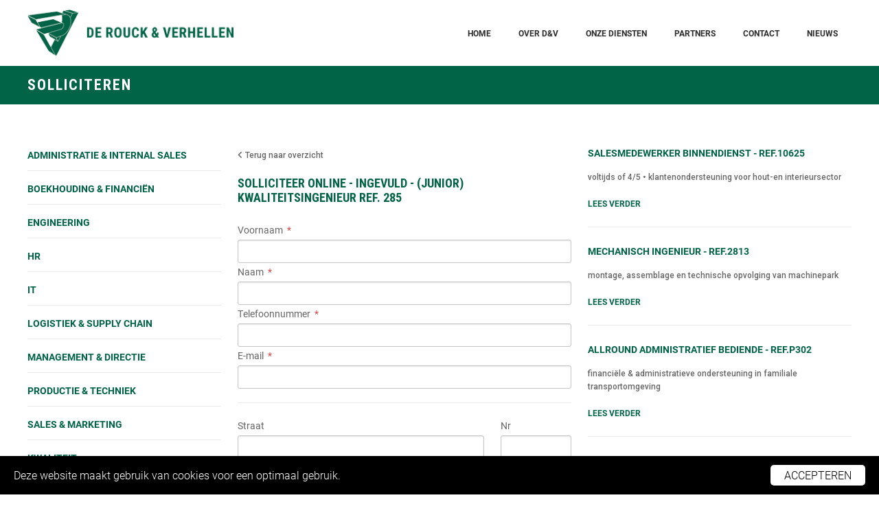

--- FILE ---
content_type: text/html; charset=UTF-8
request_url: https://www.derouck.be/nl/solliciteren/175
body_size: 15866
content:
<!doctype html><html lang="nl-BE" class="no-js sticky-footer"><head> <meta charset="utf-8"> <meta http-equiv="X-UA-Compatible" content="IE=edge"> <title>Solliciteren | De Rouck & Verhellen - Rekruterings- en selectiekantoor</title> <meta name="keywords" content=""> <meta name="description" content=""> <meta name="robots" content="index,follow,max-snippet:-1"> <meta name="viewport" content="width=device-width, initial-scale=1, minimal-ui"> <link rel="canonical" href="https://www.derouck.be/nl/solliciteren/175"> <link rel="stylesheet" href="https://shuttle-assets-new.s3.amazonaws.com/compiled/front-821b78f73f.css"> <link rel="stylesheet" href="https://shuttle-storage.s3.amazonaws.com/derouck/system/themes/theme-8a0a5cd024.css"> <link rel="stylesheet" href="https://fonts.googleapis.com/css?family=Roboto:400,400italic,700,700italic,300,300italic,500,500italic&subset=latin"> <link rel="stylesheet" href="https://fonts.googleapis.com/css?family=Roboto+Condensed:400,400italic,700,700italic&subset=latin"> <script src="https://shuttle-assets-new.s3.amazonaws.com/assets/js/vendor/modernizr.min.js"></script> <script src="https://kit.fontawesome.com/f4fe980f49.js" crossorigin="anonymous"></script> <script src="https://kit.fontawesome.com/78bbb71bd9.js" crossorigin="anonymous"></script> <link rel="apple-touch-icon" sizes="57x57" href="https://shuttle-storage.s3.amazonaws.com/derouck/system/favicon/apple-touch-icon-57x57.png?1525367190&v=079bae3e73"><link rel="apple-touch-icon" sizes="60x60" href="https://shuttle-storage.s3.amazonaws.com/derouck/system/favicon/apple-touch-icon-60x60.png?1525367190&v=079bae3e73"><link rel="apple-touch-icon" sizes="72x72" href="https://shuttle-storage.s3.amazonaws.com/derouck/system/favicon/apple-touch-icon-72x72.png?1525367190&v=079bae3e73"><link rel="apple-touch-icon" sizes="76x76" href="https://shuttle-storage.s3.amazonaws.com/derouck/system/favicon/apple-touch-icon-76x76.png?1525367190&v=079bae3e73"><link rel="icon" type="image/png" sizes="32x32" href="https://shuttle-storage.s3.amazonaws.com/derouck/system/favicon/favicon-32x32.png?1525367190&v=079bae3e73"><link rel="icon" type="image/png" sizes="16x16" href="https://shuttle-storage.s3.amazonaws.com/derouck/system/favicon/favicon-16x16.png?1525367190&v=079bae3e73"><link rel="manifest" href="https://shuttle-storage.s3.amazonaws.com/derouck/system/favicon/site.webmanifest?1525367190&v=079bae3e73"><link rel="mask-icon" href="https://shuttle-storage.s3.amazonaws.com/derouck/system/favicon/safari-pinned-tab.svg?1525367190&v=079bae3e73" color="#ffffff"><link rel="shortcut icon" href="https://shuttle-storage.s3.amazonaws.com/derouck/system/favicon/favicon.ico?1525367190&v=079bae3e73"><meta name="msapplication-TileColor" content="#ffffff"><meta name="msapplication-config" content="https://shuttle-storage.s3.amazonaws.com/derouck/system/favicon/browserconfig.xml?1525367190&v=079bae3e73"> <meta name="apple-mobile-web-app-title" content="De Rouck & Verhellen"> <meta name="application-name" content="De Rouck & Verhellen"> <meta property="og:type" content="website"> <meta property="og:url" content="https://www.derouck.be/nl/solliciteren/175"> <meta property="og:site_name" content="De Rouck & Verhellen"> <meta property="twitter:card" content="summary_large_image"> <link rel="alternate" hreflang="nl" href="https://www.derouck.be/nl/solliciteren/175"> <link rel="alternate" hreflang="x-default" href="https://www.derouck.be/nl/solliciteren/175"> </head><body> <script>
  (function(i,s,o,g,r,a,m){i['GoogleAnalyticsObject']=r;i[r]=i[r]||function(){
  (i[r].q=i[r].q||[]).push(arguments)},i[r].l=1*new Date();a=s.createElement(o),
  m=s.getElementsByTagName(o)[0];a.async=1;a.src=g;m.parentNode.insertBefore(a,m)
  })(window,document,'script','https://www.google-analytics.com/analytics.js','ga');
  ga('create', 'UA-78743517-1', 'auto');
  ga('send', 'pageview');
</script><!-- BEGIN JIVOSITE CODE {literal} --><script type='text/javascript'>
(function(){ var widget_id = 'jjEjZQyiy9';var d=document;var w=window;function l(){
var s = document.createElement('script'); s.type = 'text/javascript'; s.async = true; s.src = '//code.jivosite.com/script/widget/'+widget_id; var ss = document.getElementsByTagName('script')[0]; ss.parentNode.insertBefore(s, ss);}if(d.readyState=='complete'){l();}else{if(w.attachEvent){w.attachEvent('onload',l);}else{w.addEventListener('load',l,false);}}})();</script><!-- {/literal} END JIVOSITE CODE --> <!--[if lt IE 10]> <p class="BrowseHappy">You are using an <strong>outdated</strong> browser. Please <a href="http://browsehappy.com/">upgrade your browser</a> to improve your experience.</p> <![endif]--> <div class="Page" id="page-35-detail"><div class="Wrapper" id="wrapper"><section class="Header shuttle-Block custom-style-43 " ><div class="shuttle-Widget shuttle-TemplateWidget custom-style-49" id="widget-7-85861ac5e4d9505273366334621eb4b9"><div class="Grid-widgetInnerCell EntityTrigger-7" ><div class="Row"><div class="shuttle-Widget" id="widget-15-8b9fc4da508e297fdc8b32380c250e40"><div class="Container custom-style-38"><div class="Grid-widgetInnerCell EntityTrigger-15" ><div class="Row"><div class="shuttle-Widget-wrapGrid wrap-Grid" data-grid-cols="2"><div id="grid_923ed1d41c" class="Grid Grid--alignMiddle"><div class="Grid-cell u-size3of12"><div class="Grid-innerCell " data-grid-cell="3/12"><a href="/nl" class=""><img class="shuttle-Element shuttle-Element--image EntityTrigger-19 Entity-19 custom-style-39" alt="Logo De Rouck & Verhellen groen tekst png" title="Logo De Rouck & Verhellen png" id="element-19" data-url="https://shuttle-storage.s3.amazonaws.com/derouck/assets/images/logo.png?1453127563&w=321&h=72" data-asset-resize-id="19-9ae82c5721da721ca95a848b9fbaf814" data-asset-id="4" src="https://shuttle-storage.s3.amazonaws.com/derouck/system/resized/assets/images/logo_321x0.png?1453127563"></a></div></div><div class="Grid-cell u-size9of12"><div class="Grid-innerCell " data-grid-cell="9/12"><style>@media (max-width: 767px) {	.Nav-20 { display: none; visibility: hidden; }	.Nav--responsive-20 { display: block; visibility: visible; }	}	#ToggleNav-574199351d:checked ~ .ToggleNav-label {	}</style><div class="NavWrapper Nav-20" id="element-20"><ul class="shuttle-Element shuttle-Element--navigation Nav custom-style-navigation"><li class="Nav-item"><a href="/nl" class="Nav-itemTarget EntityTrigger-20-0-0 custom-style-navigation-item" >Home</a></li><li class="Nav-item Drop"><a href="/nl/over-ons" class="Nav-itemTarget EntityTrigger-20-0-1 custom-style-navigation-item" >Over D&amp;V</a></li><li class="Nav-item Drop"><a href="/nl/onze-diensten" class="Nav-itemTarget EntityTrigger-20-0-2 custom-style-navigation-item" >Onze diensten</a></li><li class="Nav-item"><a href="/nl/partners" class="Nav-itemTarget EntityTrigger-20-0-3 custom-style-navigation-item" >Partners</a></li><li class="Nav-item"><a href="/nl/contact" class="Nav-itemTarget EntityTrigger-20-0-4 custom-style-navigation-item" >Contact</a></li><li class="Nav-item Drop"><a href="/nl/nieuws" class="Nav-itemTarget EntityTrigger-20-0-5 custom-style-navigation-item" >Nieuws</a></li></ul></div><div class="NavWrapper NavWrapper--responsive Nav--responsive-20 " id="element-20"><input class="ToggleNav " id="ToggleNav-574199351d" type="checkbox" tabindex="-1" aria-hidden="true"><label class="ToggleNav-label custom-style-responsive-navigation-toggle-button" for="ToggleNav-574199351d" aria-hidden="true"></label><ul class="shuttle-Element shuttle-Element--navigation Nav Nav--stacked custom-style-responsive-navigation-dropdown"><li class="Nav-item"><a href="/nl" class="Nav-itemTarget EntityTrigger-20-0-0 custom-style-responsive-navigation-button" >Home</a></li><li class="Nav-item Drop"><a href="/nl/over-ons" class="Nav-itemTarget EntityTrigger-20-0-1 custom-style-responsive-navigation-button" >Over D&amp;V</a></li><li class="Nav-item Drop"><a href="/nl/onze-diensten" class="Nav-itemTarget EntityTrigger-20-0-2 custom-style-responsive-navigation-button" >Onze diensten</a></li><li class="Nav-item"><a href="/nl/partners" class="Nav-itemTarget EntityTrigger-20-0-3 custom-style-responsive-navigation-button" >Partners</a></li><li class="Nav-item"><a href="/nl/contact" class="Nav-itemTarget EntityTrigger-20-0-4 custom-style-responsive-navigation-button" >Contact</a></li><li class="Nav-item Drop"><a href="/nl/nieuws" class="Nav-itemTarget EntityTrigger-20-0-5 custom-style-responsive-navigation-button" >Nieuws</a></li></ul></div></div></div></div></div></div></div></div></div></div></div></div></section><section class="Main shuttle-Region custom-style-37 " ><div class="Content shuttle-Block "><!-- Content-inner or Side-inner --><div class="Content-inner "><div class="shuttle-Widget shuttle-TemplateWidget custom-style-30" id="widget-292-3cd7fe8a60065077a709932edbb959f0"><div class="Grid-widgetInnerCell EntityTrigger-292" ><div class="Row"><div class="Row"><div class="shuttle-Widget" id="widget-1484-65923042ea303c4e1176718ae5748f81"><div class="Container "><div class="Grid-widgetInnerCell EntityTrigger-1484" ><div class="Row"><div class="shuttle-Element shuttle-Element--title" id="element-1486"><h2 class="custom-style-54">Solliciteren</h2></div></div></div></div></div></div></div></div></div></div></div></section><section class="Main shuttle-Region " ><div class="Content shuttle-Block "><!-- Content-inner or Side-inner --><div class="Content-inner "><div class="shuttle-Widget shuttle-TemplateWidget" id="widget-274-0a51a00c6e8db527ee778ae75ea1c758"><div class="Grid-widgetInnerCell EntityTrigger-274" ><div class="Row"><div class="Row"><div class="shuttle-Widget custom-style-6 u-md-hidden u-sm-hidden" id="widget-1418-8d4893cce3cecd80967823f8a674d56e"><div class="Container custom-style-7"><div class="Grid-widgetInnerCell EntityTrigger-1418" ><div class="Row"><div class="shuttle-Widget-wrapGrid wrap-Grid" data-grid-cols="3"><div id="grid_3a391a61ef" class="Grid Grid--withGutter"><div class="Grid-cell u-size3of12"><div class="Grid-innerCell " data-grid-cell="3/12"><div class="shuttle-Widget custom-style-43" id="widget-1420-fcd30b198abd69456002c87e4f8d333e"><div class="Row"><div class="Grid-widgetInnerCell EntityTrigger-1420" ><div class="Row"><div class="shuttle-Widget" id="widget-1422-cfa7880e5c397fa1fb06dd59814cb053"><div class="Row Row--withGutter-small Row--withDivider Row--withBorderWidth-1" style="border-bottom-color: #eaeaea;"><div class="Grid-widgetInnerCell EntityTrigger-1422" ><div class="Row"><div class="shuttle-Element shuttle-Element--button" id="element-1424"> <a data-action="1" href="/nl/onze-diensten/jobs/werknemer/administratie-internal-sales" class="Button EntityTrigger-1424 custom-style-55">Administratie & internal sales</a></div></div></div></div><div class="Row Row--withGutter-small Row--withDivider Row--withBorderWidth-1" style="border-bottom-color: #eaeaea;"><div class="Grid-widgetInnerCell EntityTrigger-1422" ><div class="Row"><div class="shuttle-Element shuttle-Element--button" id="element-1424"> <a data-action="2" href="/nl/onze-diensten/jobs/werknemer/boekhouding-financien" class="Button EntityTrigger-1424 custom-style-55">Boekhouding & financiën</a></div></div></div></div><div class="Row Row--withGutter-small Row--withDivider Row--withBorderWidth-1" style="border-bottom-color: #eaeaea;"><div class="Grid-widgetInnerCell EntityTrigger-1422" ><div class="Row"><div class="shuttle-Element shuttle-Element--button" id="element-1424"> <a data-action="3" href="/nl/onze-diensten/jobs/werknemer/engineering" class="Button EntityTrigger-1424 custom-style-55">Engineering</a></div></div></div></div><div class="Row Row--withGutter-small Row--withDivider Row--withBorderWidth-1" style="border-bottom-color: #eaeaea;"><div class="Grid-widgetInnerCell EntityTrigger-1422" ><div class="Row"><div class="shuttle-Element shuttle-Element--button" id="element-1424"> <a data-action="4" href="/nl/onze-diensten/jobs/werknemer/hr" class="Button EntityTrigger-1424 custom-style-55">HR</a></div></div></div></div><div class="Row Row--withGutter-small Row--withDivider Row--withBorderWidth-1" style="border-bottom-color: #eaeaea;"><div class="Grid-widgetInnerCell EntityTrigger-1422" ><div class="Row"><div class="shuttle-Element shuttle-Element--button" id="element-1424"> <a data-action="5" href="/nl/onze-diensten/jobs/werknemer/it" class="Button EntityTrigger-1424 custom-style-55">IT</a></div></div></div></div><div class="Row Row--withGutter-small Row--withDivider Row--withBorderWidth-1" style="border-bottom-color: #eaeaea;"><div class="Grid-widgetInnerCell EntityTrigger-1422" ><div class="Row"><div class="shuttle-Element shuttle-Element--button" id="element-1424"> <a data-action="6" href="/nl/onze-diensten/jobs/werknemer/logistiek-supply-chain" class="Button EntityTrigger-1424 custom-style-55">Logistiek & supply chain</a></div></div></div></div><div class="Row Row--withGutter-small Row--withDivider Row--withBorderWidth-1" style="border-bottom-color: #eaeaea;"><div class="Grid-widgetInnerCell EntityTrigger-1422" ><div class="Row"><div class="shuttle-Element shuttle-Element--button" id="element-1424"> <a data-action="7" href="/nl/onze-diensten/jobs/werknemer/management-directie" class="Button EntityTrigger-1424 custom-style-55">Management & directie</a></div></div></div></div><div class="Row Row--withGutter-small Row--withDivider Row--withBorderWidth-1" style="border-bottom-color: #eaeaea;"><div class="Grid-widgetInnerCell EntityTrigger-1422" ><div class="Row"><div class="shuttle-Element shuttle-Element--button" id="element-1424"> <a data-action="8" href="/nl/onze-diensten/jobs/werknemer/productie-techniek" class="Button EntityTrigger-1424 custom-style-55">Productie & techniek</a></div></div></div></div><div class="Row Row--withGutter-small Row--withDivider Row--withBorderWidth-1" style="border-bottom-color: #eaeaea;"><div class="Grid-widgetInnerCell EntityTrigger-1422" ><div class="Row"><div class="shuttle-Element shuttle-Element--button" id="element-1424"> <a data-action="9" href="/nl/onze-diensten/jobs/werknemer/sales-marketing" class="Button EntityTrigger-1424 custom-style-55">Sales & marketing</a></div></div></div></div><div class="Row Row--withGutter-small Row--withDivider Row--withBorderWidth-1" style="border-bottom-color: #eaeaea;"><div class="Grid-widgetInnerCell EntityTrigger-1422" ><div class="Row"><div class="shuttle-Element shuttle-Element--button" id="element-1424"> <a data-action="10" href="/nl/onze-diensten/jobs/werknemer/kwaliteit" class="Button EntityTrigger-1424 custom-style-55">KWALITEIT</a></div></div></div></div><div class="Row"><div class="Grid-widgetInnerCell EntityTrigger-1422" ><div class="Row"><div class="shuttle-Element shuttle-Element--button" id="element-1424"> <a data-action="11" href="/nl/onze-diensten/jobs/werknemer/reeds-ingevuld" class="Button EntityTrigger-1424 custom-style-55">Reeds ingevuld</a></div></div></div></div></div></div><div class="Row"><div class="shuttle-Element shuttle-Element--button" id="element-1425"> <a href="/nl/onze-diensten/jobs/werknemer/spontaan-solliciteren" class="Button EntityTrigger-1425 custom-style-59">Solliciteer spontaan</a></div></div></div></div></div></div></div><div class="Grid-cell u-size5of12"><div class="Grid-innerCell " data-grid-cell="5/12"><div class="shuttle-Widget" id="widget-1427-ac83b50b571f82f6ad60235c72b08692"><div class="Row"><div class="Grid-widgetInnerCell EntityTrigger-1427" ><div class="Row"><div class="shuttle-Widget custom-style-43" id="widget-1479-aeec9285aa5fd2fd5ca7be177d7f318e"><div class="Grid-widgetInnerCell EntityTrigger-1479" ><div class="Row"><div class="shuttle-Element shuttle-Element--button" id="element-1481"> <a data-action="12" href="/nl/onze-diensten/jobs/werknemer/reeds-ingevuld/ingevuld-junior-kwaliteitsingenieur-ref-285" class="Button EntityTrigger-1481 custom-style-47"><i class="fas fa-angle-left"></i> Terug naar overzicht</a></div></div></div></div></div><div class="Row"><div class="shuttle-Widget custom-style-43" id="widget-1456-6218dc76415f475c4d3b39b90f46a240"><div class="Grid-widgetInnerCell EntityTrigger-1456" ><div class="Row"><div class="shuttle-Element shuttle-Element--spacer custom-style-43" id="element-1458" style="height:20px"></div></div><div class="Row"><div class="shuttle-FormWidget custom-style-43"><form method="POST" action="https://www.derouck.be/form/nl/1459" accept-charset="UTF-8" class="Form--vertical" enctype="multipart/form-data"><div class="Row"><div class="shuttle-Element shuttle-Element--title" id="element-1461"><h3 class="custom-style-h3">Solliciteer online - INGEVULD - (JUNIOR) KWALITEITSINGENIEUR Ref. 285</h3></div></div><div class="Row"><div class="Form-item is-required " id="element-1462"><label for="fields[1462]" class="Form-label custom-style-46">Voornaam</label><div class="Form-controls"><input id="fields[1462]" placeholder="" class="custom-style-form-text-field" data-parsley-maxlength="255" required name="fields[1462]" type="text" value=""> </div></div></div><div class="Row"><div class="Form-item is-required " id="element-1463"><label for="fields[1463]" class="Form-label custom-style-46">Naam</label><div class="Form-controls"><input id="fields[1463]" placeholder="" class="custom-style-form-text-field" data-parsley-maxlength="255" required name="fields[1463]" type="text" value=""> </div></div></div><div class="Row"><div class="Form-item is-required " id="element-1464"><label for="fields[1464]" class="Form-label custom-style-46">Telefoonnummer</label><div class="Form-controls"><input id="fields[1464]" placeholder="" class="custom-style-form-text-field" data-parsley-maxlength="255" required name="fields[1464]" type="text" value=""> </div></div></div><div class="Row"><div class="Form-item is-required " id="element-1465"><label for="fields[1465]" class="Form-label custom-style-46">E-mail</label><div class="Form-controls"><input id="fields[1465]" placeholder="" class="custom-style-form-text-field" data-parsley-maxlength="255" required name="fields[1465]" type="email" value=""> </div></div></div><div class="Row"><div class="shuttle-Element shuttle-Element--html" id="element-1466"> <hr></div></div><div class="Row"><div class="shuttle-Widget-wrapGrid wrap-Grid" data-grid-cols="2"><div id="grid_27f825ca5f" class="Grid Grid--withGutter"><div class="Grid-cell u-size9of12"><div class="Grid-innerCell " data-grid-cell="9/12"><div class="Form-item " id="element-1467"><label for="fields[1467]" class="Form-label custom-style-46">Straat</label><div class="Form-controls"><input id="fields[1467]" placeholder="" class="custom-style-form-text-field" data-parsley-maxlength="255" name="fields[1467]" type="text" value=""> </div></div></div></div><div class="Grid-cell u-size3of12"><div class="Grid-innerCell " data-grid-cell="3/12"><div class="Form-item " id="element-1468"><label for="fields[1468]" class="Form-label custom-style-46">Nr</label><div class="Form-controls"><input id="fields[1468]" placeholder="" class="custom-style-form-text-field" data-parsley-maxlength="255" name="fields[1468]" type="text" value=""> </div></div></div></div></div></div></div><div class="Row"><div class="shuttle-Widget-wrapGrid wrap-Grid" data-grid-cols="2"><div id="grid_bd98e20cb3" class="Grid Grid--withGutter"><div class="Grid-cell u-size6of12"><div class="Grid-innerCell " data-grid-cell="6/12"><div class="Form-item " id="element-1469"><label for="fields[1469]" class="Form-label custom-style-46">Postcode</label><div class="Form-controls"><input id="fields[1469]" placeholder="" class="custom-style-form-text-field" step="any" name="fields[1469]" type="number" value=""> </div></div></div></div><div class="Grid-cell u-size6of12"><div class="Grid-innerCell " data-grid-cell="6/12"><div class="Form-item " id="element-1470"><label for="fields[1470]" class="Form-label custom-style-46">Plaats</label><div class="Form-controls"><input id="fields[1470]" placeholder="" class="custom-style-form-text-field" data-parsley-maxlength="255" name="fields[1470]" type="text" value=""> </div></div></div></div></div></div></div><div class="Row"><div class="shuttle-Element shuttle-Element--html custom-style-43" id="element-1471"> <hr></div></div><div class="Row"><div class="Form-item " id="element-1472"><label for="fields[1472]" class="Form-label custom-style-46">Cv. toevoegen</label><div class="Form-controls"><input id="fields[1472]" style="custom-style-form-text-field" multiple="" name="fields[1472][]" type="file"><input name="fields[1472]" type="hidden" value="file_fields[1472][]"></div></div></div><div class="Row"><div class="shuttle-Element shuttle-Element--html custom-style-43" id="element-1473"> <hr></div></div><div class="Row"><div class="Form-item " id="element-1474"><label for="fields[1474]" class="Form-label custom-style-46">Motivatie</label><div class="Form-controls"><textarea id="fields[1474]" placeholder="" class="custom-style-form-text-field" data-parsley-maxlength="255" rows="9" name="fields[1474]" cols="50"></textarea> </div></div></div><div class="Row"><input name="fields[1475]" type="hidden" value="INGEVULD - (JUNIOR) KWALITEITSINGENIEUR Ref. 285"></div><div class="Row"></div><div class="Row"><div class="Form-item Form-item--action"><div class="Form-controls"><button type="submit" class="Button custom-style-form-button">Versturen</button></div></div></div><input name="_origin" type="hidden" value="35"><input name="form_rendered_at" type="hidden" value="1768588640"></form></div></div><div class="Row"><div class="shuttle-Element shuttle-Element--spacer custom-style-43" id="element-1478" style="height:20px"></div></div></div></div></div><div class="Row"><div class="shuttle-Widget custom-style-43" id="widget-1586-a5044d73b34c22c5bd82753283a720d2"><div class="Grid-widgetInnerCell EntityTrigger-1586" ><div class="Row"><div class="shuttle-Element shuttle-Element--button" id="element-1588"> <a data-action="13" href="/nl/onze-diensten/jobs/werknemer/reeds-ingevuld/ingevuld-junior-kwaliteitsingenieur-ref-285" class="Button EntityTrigger-1588 custom-style-47"><i class="fas fa-angle-left"></i> Terug naar overzicht</a></div></div></div></div></div></div></div></div></div></div><div class="Grid-cell u-size4of12"><div class="Grid-innerCell " data-grid-cell="4/12"><div class="Row"><div class="shuttle-Widget custom-style-43" id="widget-1341-7e496a4099f9c97016268dbeaefa695f"><div class="Row Row--withGutter Row--withDivider Row--withBorderWidth-1" style="border-bottom-color: #eaeaea;"><div class="Grid-widgetInnerCell EntityTrigger-1341" ><div class="Row"><div class="shuttle-Widget" id="widget-1349-8794793c08122a8ad86c879607f33713"><div class="Grid-widgetInnerCell EntityTrigger-1349" ><div class="Row"><div class="shuttle-Element shuttle-Element--title" id="element-1354"><h2 class="custom-style-8">SALESMEDEWERKER BINNENDIENST - Ref.10625</h2></div></div><div class="Row"><div class="shuttle-Element shuttle-Element--text custom-style-9" id="element-1355"><p><p><strong>voltijds of 4/5 </strong><strong>&bull;</strong><strong> klantenondersteuning voor hout-en interieursector</strong></p></p></div></div><div class="Row"><div class="shuttle-Element shuttle-Element--button" id="element-1356"> <a data-action="14" href="/nl/onze-diensten/jobs/werknemer/administratie-internal-sales/salesmedewerker-binnendienst-ref10625" class="Button EntityTrigger-1356 custom-style-10">Lees verder</a></div></div></div></div></div></div></div><div class="Row Row--withGutter Row--withDivider Row--withBorderWidth-1" style="border-bottom-color: #eaeaea;"><div class="Grid-widgetInnerCell EntityTrigger-1341" ><div class="Row"><div class="shuttle-Widget" id="widget-1349-8794793c08122a8ad86c879607f33713"><div class="Grid-widgetInnerCell EntityTrigger-1349" ><div class="Row"><div class="shuttle-Element shuttle-Element--title" id="element-1354"><h2 class="custom-style-8">MECHANISCH INGENIEUR - Ref.2813</h2></div></div><div class="Row"><div class="shuttle-Element shuttle-Element--text custom-style-9" id="element-1355"><p><p><strong>montage, assemblage en technische opvolging van machinepark</strong></p></p></div></div><div class="Row"><div class="shuttle-Element shuttle-Element--button" id="element-1356"> <a data-action="15" href="/nl/onze-diensten/jobs/werknemer/engineering/mechanisch-ingenieur-ref2813" class="Button EntityTrigger-1356 custom-style-10">Lees verder</a></div></div></div></div></div></div></div><div class="Row Row--withGutter Row--withDivider Row--withBorderWidth-1" style="border-bottom-color: #eaeaea;"><div class="Grid-widgetInnerCell EntityTrigger-1341" ><div class="Row"><div class="shuttle-Widget" id="widget-1349-8794793c08122a8ad86c879607f33713"><div class="Grid-widgetInnerCell EntityTrigger-1349" ><div class="Row"><div class="shuttle-Element shuttle-Element--title" id="element-1354"><h2 class="custom-style-8">ALLROUND ADMINISTRATIEF BEDIENDE - REF.P302</h2></div></div><div class="Row"><div class="shuttle-Element shuttle-Element--text custom-style-9" id="element-1355"><p><p><strong>financi&euml;le &amp; administratieve ondersteuning in familiale transportomgeving</strong></p></p></div></div><div class="Row"><div class="shuttle-Element shuttle-Element--button" id="element-1356"> <a data-action="16" href="/nl/onze-diensten/jobs/werknemer/administratie-internal-sales/allround-administratief-bediende-refp302" class="Button EntityTrigger-1356 custom-style-10">Lees verder</a></div></div></div></div></div></div></div><div class="Row"><div class="Grid-widgetInnerCell EntityTrigger-1341" ><div class="Row"><div class="shuttle-Widget" id="widget-1349-8794793c08122a8ad86c879607f33713"><div class="Grid-widgetInnerCell EntityTrigger-1349" ><div class="Row"><div class="shuttle-Element shuttle-Element--title" id="element-1354"><h2 class="custom-style-8">OPERATIONEEL INGENIEUR - Ref.2814</h2></div></div><div class="Row"><div class="shuttle-Element shuttle-Element--text custom-style-9" id="element-1355"><p><p><strong>operationeel verbindende schakel voor lean project management</strong></p></p></div></div><div class="Row"><div class="shuttle-Element shuttle-Element--button" id="element-1356"> <a data-action="17" href="/nl/onze-diensten/jobs/werknemer/productie-techniek/operationeel-ingenieur-ref2814" class="Button EntityTrigger-1356 custom-style-10">Lees verder</a></div></div></div></div></div></div></div></div></div><div class="Row"></div></div></div></div></div></div></div></div></div></div><div class="Row"><div class="shuttle-Widget custom-style-6 u-lg-hidden u-sm-hidden" id="widget-1512-7b0ce18cf9070ab4c16ba7fb55fb27f9"><div class="Container custom-style-7"><div class="Grid-widgetInnerCell EntityTrigger-1512" ><div class="Row"><div class="shuttle-Widget-wrapGrid wrap-Grid" data-grid-cols="2"><div id="grid_cb1dbbd7f5" class="Grid Grid--withGutter"><div class="Grid-cell u-size4of12"><div class="Grid-innerCell " data-grid-cell="4/12"><div class="shuttle-Widget custom-style-43" id="widget-1514-8cb126f3d6534a4f78a6e596e3feaeb1"><div class="Row"><div class="Grid-widgetInnerCell EntityTrigger-1514" ><div class="Row"><div class="shuttle-Widget" id="widget-1516-321b198f0e63141b911e2d5903a1722a"><div class="Row Row--withGutter-small Row--withDivider Row--withBorderWidth-1" style="border-bottom-color: #eaeaea;"><div class="Grid-widgetInnerCell EntityTrigger-1516" ><div class="Row"><div class="shuttle-Element shuttle-Element--button" id="element-1518"> <a data-action="18" href="/nl/onze-diensten/jobs/werknemer/administratie-internal-sales" class="Button EntityTrigger-1518 custom-style-55">Administratie & internal sales</a></div></div></div></div><div class="Row Row--withGutter-small Row--withDivider Row--withBorderWidth-1" style="border-bottom-color: #eaeaea;"><div class="Grid-widgetInnerCell EntityTrigger-1516" ><div class="Row"><div class="shuttle-Element shuttle-Element--button" id="element-1518"> <a data-action="19" href="/nl/onze-diensten/jobs/werknemer/boekhouding-financien" class="Button EntityTrigger-1518 custom-style-55">Boekhouding & financiën</a></div></div></div></div><div class="Row Row--withGutter-small Row--withDivider Row--withBorderWidth-1" style="border-bottom-color: #eaeaea;"><div class="Grid-widgetInnerCell EntityTrigger-1516" ><div class="Row"><div class="shuttle-Element shuttle-Element--button" id="element-1518"> <a data-action="20" href="/nl/onze-diensten/jobs/werknemer/engineering" class="Button EntityTrigger-1518 custom-style-55">Engineering</a></div></div></div></div><div class="Row Row--withGutter-small Row--withDivider Row--withBorderWidth-1" style="border-bottom-color: #eaeaea;"><div class="Grid-widgetInnerCell EntityTrigger-1516" ><div class="Row"><div class="shuttle-Element shuttle-Element--button" id="element-1518"> <a data-action="21" href="/nl/onze-diensten/jobs/werknemer/hr" class="Button EntityTrigger-1518 custom-style-55">HR</a></div></div></div></div><div class="Row Row--withGutter-small Row--withDivider Row--withBorderWidth-1" style="border-bottom-color: #eaeaea;"><div class="Grid-widgetInnerCell EntityTrigger-1516" ><div class="Row"><div class="shuttle-Element shuttle-Element--button" id="element-1518"> <a data-action="22" href="/nl/onze-diensten/jobs/werknemer/it" class="Button EntityTrigger-1518 custom-style-55">IT</a></div></div></div></div><div class="Row Row--withGutter-small Row--withDivider Row--withBorderWidth-1" style="border-bottom-color: #eaeaea;"><div class="Grid-widgetInnerCell EntityTrigger-1516" ><div class="Row"><div class="shuttle-Element shuttle-Element--button" id="element-1518"> <a data-action="23" href="/nl/onze-diensten/jobs/werknemer/logistiek-supply-chain" class="Button EntityTrigger-1518 custom-style-55">Logistiek & supply chain</a></div></div></div></div><div class="Row Row--withGutter-small Row--withDivider Row--withBorderWidth-1" style="border-bottom-color: #eaeaea;"><div class="Grid-widgetInnerCell EntityTrigger-1516" ><div class="Row"><div class="shuttle-Element shuttle-Element--button" id="element-1518"> <a data-action="24" href="/nl/onze-diensten/jobs/werknemer/management-directie" class="Button EntityTrigger-1518 custom-style-55">Management & directie</a></div></div></div></div><div class="Row Row--withGutter-small Row--withDivider Row--withBorderWidth-1" style="border-bottom-color: #eaeaea;"><div class="Grid-widgetInnerCell EntityTrigger-1516" ><div class="Row"><div class="shuttle-Element shuttle-Element--button" id="element-1518"> <a data-action="25" href="/nl/onze-diensten/jobs/werknemer/productie-techniek" class="Button EntityTrigger-1518 custom-style-55">Productie & techniek</a></div></div></div></div><div class="Row Row--withGutter-small Row--withDivider Row--withBorderWidth-1" style="border-bottom-color: #eaeaea;"><div class="Grid-widgetInnerCell EntityTrigger-1516" ><div class="Row"><div class="shuttle-Element shuttle-Element--button" id="element-1518"> <a data-action="26" href="/nl/onze-diensten/jobs/werknemer/sales-marketing" class="Button EntityTrigger-1518 custom-style-55">Sales & marketing</a></div></div></div></div><div class="Row Row--withGutter-small Row--withDivider Row--withBorderWidth-1" style="border-bottom-color: #eaeaea;"><div class="Grid-widgetInnerCell EntityTrigger-1516" ><div class="Row"><div class="shuttle-Element shuttle-Element--button" id="element-1518"> <a data-action="27" href="/nl/onze-diensten/jobs/werknemer/kwaliteit" class="Button EntityTrigger-1518 custom-style-55">KWALITEIT</a></div></div></div></div><div class="Row"><div class="Grid-widgetInnerCell EntityTrigger-1516" ><div class="Row"><div class="shuttle-Element shuttle-Element--button" id="element-1518"> <a data-action="28" href="/nl/onze-diensten/jobs/werknemer/reeds-ingevuld" class="Button EntityTrigger-1518 custom-style-55">Reeds ingevuld</a></div></div></div></div></div></div><div class="Row"><div class="shuttle-Element shuttle-Element--button" id="element-1519"> <a href="/nl/onze-diensten/jobs/werknemer/spontaan-solliciteren" class="Button EntityTrigger-1519 custom-style-59">Solliciteer spontaan</a></div></div><div class="Row"><div class="shuttle-Element shuttle-Element--button" id="element-1520"> <a data-action="29" href="/nl/onze-diensten/jobs/werknemer/segment10-1-13}" class="Button EntityTrigger-1520 custom-style-59">Terug naar overzicht</a></div></div></div></div></div></div></div><div class="Grid-cell u-size8of12"><div class="Grid-innerCell " data-grid-cell="8/12"><div class="shuttle-Widget" id="widget-1521-23ed471f1a5dd71cd769d07c920a9591"><div class="Row"><div class="Grid-widgetInnerCell EntityTrigger-1521" ><div class="Row"><div class="shuttle-Widget custom-style-43" id="widget-1523-70a5e059c78c5c8b4630977ae7eca8f7"><div class="Grid-widgetInnerCell EntityTrigger-1523" ><div class="Row"><div class="shuttle-Element shuttle-Element--button" id="element-1525"> <a data-action="30" href="/nl/onze-diensten/jobs/werknemer/reeds-ingevuld/ingevuld-junior-kwaliteitsingenieur-ref-285" class="Button EntityTrigger-1525 custom-style-47"><i class="fas fa-angle-left"></i> Terug naar overzicht</a></div></div></div></div></div><div class="Row"><div class="shuttle-Widget custom-style-43" id="widget-1526-3ab27067630e28ab8eb39486c4053462"><div class="Grid-widgetInnerCell EntityTrigger-1526" ><div class="Row"><div class="shuttle-Element shuttle-Element--spacer custom-style-43" id="element-1528" style="height:20px"></div></div><div class="Row"><div class="shuttle-FormWidget custom-style-43"><form method="POST" action="https://www.derouck.be/form/nl/1529" accept-charset="UTF-8" class="Form--vertical" enctype="multipart/form-data"><div class="Row"><div class="shuttle-Element shuttle-Element--title" id="element-1531"><h3 class="custom-style-h3">Solliciteer online - INGEVULD - (JUNIOR) KWALITEITSINGENIEUR Ref. 285</h3></div></div><div class="Row"><div class="Form-item is-required " id="element-1532"><label for="fields[1532]" class="Form-label custom-style-46">Voornaam</label><div class="Form-controls"><input id="fields[1532]" placeholder="" class="custom-style-form-text-field" data-parsley-maxlength="255" required name="fields[1532]" type="text" value=""> </div></div></div><div class="Row"><div class="Form-item is-required " id="element-1533"><label for="fields[1533]" class="Form-label custom-style-46">Naam</label><div class="Form-controls"><input id="fields[1533]" placeholder="" class="custom-style-form-text-field" data-parsley-maxlength="255" required name="fields[1533]" type="text" value=""> </div></div></div><div class="Row"><div class="Form-item is-required " id="element-1534"><label for="fields[1534]" class="Form-label custom-style-46">Telefoonnummer</label><div class="Form-controls"><input id="fields[1534]" placeholder="" class="custom-style-form-text-field" data-parsley-maxlength="255" required name="fields[1534]" type="text" value=""> </div></div></div><div class="Row"><div class="Form-item is-required " id="element-1535"><label for="fields[1535]" class="Form-label custom-style-46">E-mail</label><div class="Form-controls"><input id="fields[1535]" placeholder="" class="custom-style-form-text-field" data-parsley-maxlength="255" required name="fields[1535]" type="email" value=""> </div></div></div><div class="Row"><div class="shuttle-Element shuttle-Element--html" id="element-1536"> <hr></div></div><div class="Row"><div class="shuttle-Widget-wrapGrid wrap-Grid" data-grid-cols="2"><div id="grid_fb9545fb2b" class="Grid Grid--withGutter"><div class="Grid-cell u-size9of12"><div class="Grid-innerCell " data-grid-cell="9/12"><div class="Form-item " id="element-1537"><label for="fields[1537]" class="Form-label custom-style-46">Straat</label><div class="Form-controls"><input id="fields[1537]" placeholder="" class="custom-style-form-text-field" data-parsley-maxlength="255" name="fields[1537]" type="text" value=""> </div></div></div></div><div class="Grid-cell u-size3of12"><div class="Grid-innerCell " data-grid-cell="3/12"><div class="Form-item " id="element-1538"><label for="fields[1538]" class="Form-label custom-style-46">Nr</label><div class="Form-controls"><input id="fields[1538]" placeholder="" class="custom-style-form-text-field" data-parsley-maxlength="255" name="fields[1538]" type="text" value=""> </div></div></div></div></div></div></div><div class="Row"><div class="shuttle-Widget-wrapGrid wrap-Grid" data-grid-cols="2"><div id="grid_1d47641019" class="Grid Grid--withGutter"><div class="Grid-cell u-size6of12"><div class="Grid-innerCell " data-grid-cell="6/12"><div class="Form-item " id="element-1539"><label for="fields[1539]" class="Form-label custom-style-46">Postcode</label><div class="Form-controls"><input id="fields[1539]" placeholder="" class="custom-style-form-text-field" step="any" name="fields[1539]" type="number" value=""> </div></div></div></div><div class="Grid-cell u-size6of12"><div class="Grid-innerCell " data-grid-cell="6/12"><div class="Form-item " id="element-1540"><label for="fields[1540]" class="Form-label custom-style-46">Plaats</label><div class="Form-controls"><input id="fields[1540]" placeholder="" class="custom-style-form-text-field" data-parsley-maxlength="255" name="fields[1540]" type="text" value=""> </div></div></div></div></div></div></div><div class="Row"><div class="shuttle-Element shuttle-Element--html custom-style-43" id="element-1541"> <hr></div></div><div class="Row"><div class="Form-item " id="element-1542"><label for="fields[1542]" class="Form-label custom-style-46">Cv. toevoegen</label><div class="Form-controls"><input id="fields[1542]" style="custom-style-form-text-field" multiple="" name="fields[1542][]" type="file"><input name="fields[1542]" type="hidden" value="file_fields[1542][]"></div></div></div><div class="Row"><div class="shuttle-Element shuttle-Element--html custom-style-43" id="element-1543"> <hr></div></div><div class="Row"><div class="Form-item is-required " id="element-1544"><label for="fields[1544]" class="Form-label custom-style-46">Motivatie</label><div class="Form-controls"><textarea id="fields[1544]" placeholder="" class="custom-style-form-text-field" data-parsley-maxlength="255" rows="9" required name="fields[1544]" cols="50"></textarea> </div></div></div><div class="Row"><input name="fields[1545]" type="hidden" value="INGEVULD - (JUNIOR) KWALITEITSINGENIEUR Ref. 285"></div><div class="Row"><input name="fields[1546]" type="hidden" value="{segment:10-1-13}"></div><div class="Row"><div class="Form-item Form-item--action"><div class="Form-controls"><button type="submit" class="Button custom-style-form-button">Versturen</button></div></div></div><input name="_origin" type="hidden" value="35"><input name="form_rendered_at" type="hidden" value="1768588640"></form></div></div><div class="Row"><div class="shuttle-Element shuttle-Element--spacer custom-style-43" id="element-1548" style="height:20px"></div></div></div></div></div><div class="Row"><div class="shuttle-Widget custom-style-43" id="widget-1589-4d7bfd20a2dc39bc2b1f23a72c8a50e9"><div class="Grid-widgetInnerCell EntityTrigger-1589" ><div class="Row"><div class="shuttle-Element shuttle-Element--button" id="element-1591"> <a data-action="31" href="/nl/onze-diensten/jobs/werknemer/reeds-ingevuld/ingevuld-junior-kwaliteitsingenieur-ref-285" class="Button EntityTrigger-1591 custom-style-47"><i class="fas fa-angle-left"></i> Terug naar overzicht</a></div></div></div></div></div></div></div></div></div></div></div></div></div></div></div></div></div><div class="Row"><div class="shuttle-Widget custom-style-6 u-lg-hidden u-md-hidden" id="widget-1549-6892971e43138492c20f518ecf64cbe4"><div class="Container custom-style-7"><div class="Grid-widgetInnerCell EntityTrigger-1549" ><div class="Row"><div class="shuttle-Widget" id="widget-1558-6f5f646189269c5b18b59fb4eb26a255"><div class="Row"><div class="Grid-widgetInnerCell EntityTrigger-1558" ><div class="Row"><div class="shuttle-Widget custom-style-43" id="widget-1560-22690817de8e9002b9923fc5a53dc8f8"><div class="Grid-widgetInnerCell EntityTrigger-1560" ><div class="Row"><div class="shuttle-Element shuttle-Element--button" id="element-1562"> <a data-action="32" href="/nl/onze-diensten/jobs/werknemer/reeds-ingevuld/ingevuld-junior-kwaliteitsingenieur-ref-285" class="Button EntityTrigger-1562 custom-style-47"><i class="fas fa-angle-left"></i> Terug naar overzicht</a></div></div></div></div></div><div class="Row"><div class="shuttle-Widget custom-style-43" id="widget-1563-f67629b662f12eeb14121b8145b4ee9f"><div class="Grid-widgetInnerCell EntityTrigger-1563" ><div class="Row"><div class="shuttle-Element shuttle-Element--spacer custom-style-43" id="element-1565" style="height:20px"></div></div><div class="Row"><div class="shuttle-FormWidget custom-style-43"><form method="POST" action="https://www.derouck.be/form/nl/1566" accept-charset="UTF-8" class="Form--vertical" enctype="multipart/form-data"><div class="Row"><div class="shuttle-Element shuttle-Element--title" id="element-1568"><h3 class="custom-style-h3">Solliciteer online - INGEVULD - (JUNIOR) KWALITEITSINGENIEUR Ref. 285</h3></div></div><div class="Row"><div class="Form-item is-required " id="element-1569"><label for="fields[1569]" class="Form-label custom-style-46">Voornaam</label><div class="Form-controls"><input id="fields[1569]" placeholder="" class="custom-style-form-text-field" data-parsley-maxlength="255" required name="fields[1569]" type="text" value=""> </div></div></div><div class="Row"><div class="Form-item is-required " id="element-1570"><label for="fields[1570]" class="Form-label custom-style-46">Naam</label><div class="Form-controls"><input id="fields[1570]" placeholder="" class="custom-style-form-text-field" data-parsley-maxlength="255" required name="fields[1570]" type="text" value=""> </div></div></div><div class="Row"><div class="Form-item is-required " id="element-1571"><label for="fields[1571]" class="Form-label custom-style-46">Telefoonnummer</label><div class="Form-controls"><input id="fields[1571]" placeholder="" class="custom-style-form-text-field" data-parsley-maxlength="255" required name="fields[1571]" type="text" value=""> </div></div></div><div class="Row"><div class="Form-item is-required " id="element-1572"><label for="fields[1572]" class="Form-label custom-style-46">E-mail</label><div class="Form-controls"><input id="fields[1572]" placeholder="" class="custom-style-form-text-field" data-parsley-maxlength="255" required name="fields[1572]" type="email" value=""> </div></div></div><div class="Row"><div class="shuttle-Element shuttle-Element--html" id="element-1573"> <hr></div></div><div class="Row"><div class="shuttle-Widget-wrapGrid wrap-Grid" data-grid-cols="2"><div id="grid_0de14fc6be" class="Grid Grid--withGutter"><div class="Grid-cell u-size9of12"><div class="Grid-innerCell " data-grid-cell="9/12"><div class="Form-item " id="element-1574"><label for="fields[1574]" class="Form-label custom-style-46">Straat</label><div class="Form-controls"><input id="fields[1574]" placeholder="" class="custom-style-form-text-field" data-parsley-maxlength="255" name="fields[1574]" type="text" value=""> </div></div></div></div><div class="Grid-cell u-size3of12"><div class="Grid-innerCell " data-grid-cell="3/12"><div class="Form-item " id="element-1575"><label for="fields[1575]" class="Form-label custom-style-46">Nr</label><div class="Form-controls"><input id="fields[1575]" placeholder="" class="custom-style-form-text-field" data-parsley-maxlength="255" name="fields[1575]" type="text" value=""> </div></div></div></div></div></div></div><div class="Row"><div class="shuttle-Widget-wrapGrid wrap-Grid" data-grid-cols="2"><div id="grid_91aa2956c2" class="Grid Grid--withGutter"><div class="Grid-cell u-size6of12"><div class="Grid-innerCell " data-grid-cell="6/12"><div class="Form-item " id="element-1576"><label for="fields[1576]" class="Form-label custom-style-46">Postcode</label><div class="Form-controls"><input id="fields[1576]" placeholder="" class="custom-style-form-text-field" step="any" name="fields[1576]" type="number" value=""> </div></div></div></div><div class="Grid-cell u-size6of12"><div class="Grid-innerCell " data-grid-cell="6/12"><div class="Form-item " id="element-1577"><label for="fields[1577]" class="Form-label custom-style-46">Plaats</label><div class="Form-controls"><input id="fields[1577]" placeholder="" class="custom-style-form-text-field" data-parsley-maxlength="255" name="fields[1577]" type="text" value=""> </div></div></div></div></div></div></div><div class="Row"><div class="shuttle-Element shuttle-Element--html custom-style-43" id="element-1578"> <hr></div></div><div class="Row"><div class="Form-item " id="element-1579"><label for="fields[1579]" class="Form-label custom-style-46">Cv. toevoegen</label><div class="Form-controls"><input id="fields[1579]" style="custom-style-form-text-field" multiple="" name="fields[1579][]" type="file"><input name="fields[1579]" type="hidden" value="file_fields[1579][]"></div></div></div><div class="Row"><div class="shuttle-Element shuttle-Element--html custom-style-43" id="element-1580"> <hr></div></div><div class="Row"><div class="Form-item is-required " id="element-1581"><label for="fields[1581]" class="Form-label custom-style-46">Motivatie</label><div class="Form-controls"><textarea id="fields[1581]" placeholder="" class="custom-style-form-text-field" data-parsley-maxlength="255" rows="9" required name="fields[1581]" cols="50"></textarea> </div></div></div><div class="Row"><input name="fields[1582]" type="hidden" value="INGEVULD - (JUNIOR) KWALITEITSINGENIEUR Ref. 285"></div><div class="Row"><input name="fields[1583]" type="hidden" value="{segment:10-1-13}"></div><div class="Row"><div class="Form-item Form-item--action"><div class="Form-controls"><button type="submit" class="Button custom-style-form-button">Versturen</button></div></div></div><input name="_origin" type="hidden" value="35"><input name="form_rendered_at" type="hidden" value="1768588640"></form></div></div><div class="Row"><div class="shuttle-Element shuttle-Element--spacer custom-style-43" id="element-1585" style="height:20px"></div></div></div></div></div><div class="Row"><div class="shuttle-Widget custom-style-43" id="widget-1592-c6b9e8523f3679e7e866e31d9a87103f"><div class="Grid-widgetInnerCell EntityTrigger-1592" ><div class="Row"><div class="shuttle-Element shuttle-Element--button" id="element-1594"> <a data-action="33" href="/nl/onze-diensten/jobs/werknemer/reeds-ingevuld/ingevuld-junior-kwaliteitsingenieur-ref-285" class="Button EntityTrigger-1594 custom-style-47"><i class="fas fa-angle-left"></i> Terug naar overzicht</a></div></div></div></div></div></div></div></div></div></div></div></div></div></div></div></div></div></div></section></div><section class="Footer shuttle-Block custom-style-18 Footer--sticky " ><div class="shuttle-Widget shuttle-TemplateWidget" id="widget-9-e0a054a5e16f467ed8d74d947bf05949"><div class="Grid-widgetInnerCell EntityTrigger-9" ><div class="Row"><div class="shuttle-Widget u-lg-hidden u-md-hidden" id="widget-139-1190e9707a7dfccd86bcec5952bd4672"><div class="Container "><div class="Grid-widgetInnerCell EntityTrigger-139" ><div class="Row Row--withGutter"><div class="shuttle-Widget" id="widget-1165-7f842914bcfd7951fe6b1bc1349740fe"><div class="Grid-widgetInnerCell EntityTrigger-1165" ><div class="Row"><div class="shuttle-Widget-wrapGrid wrap-Grid" data-grid-cols="2"><div id="grid_85bd3a3f8d" class="Grid Grid--withGutter u-noResize"><div class="Grid-cell u-size1of2 u-noResize"><div class="Grid-innerCell " data-grid-cell="1/2"><div class="NavWrapper Nav-1785" id="element-1785"><ul class="shuttle-Element shuttle-Element--navigation Nav Nav--withGutter custom-style-19"><li class="Nav-item"><a href="/nl/onze-diensten/jobs" class="Nav-itemTarget EntityTrigger-1785-0-0 custom-style-20" >Jobs</a></li><li class="Nav-item"><a href="/nl/onze-diensten/werving-en-selectie/werknemer" class="Nav-itemTarget EntityTrigger-1785-0-1 custom-style-20" >Werving en selectie</a></li><li class="Nav-item"><a href="/nl/onze-diensten/assessment-center" class="Nav-itemTarget EntityTrigger-1785-0-2 custom-style-20" >Assessment center</a></li><li class="Nav-item"><a href="/nl/onze-diensten/outplacement/werknemer" class="Nav-itemTarget EntityTrigger-1785-0-3 custom-style-20" >Outplacement</a></li><li class="Nav-item"><a href="/nl/onze-diensten/loopbaanbegeleiding/werknemer" class="Nav-itemTarget EntityTrigger-1785-0-4 custom-style-20" >Loopbaanbegeleiding</a></li></ul></div></div></div><div class="Grid-cell u-size1of2 u-noResize"><div class="Grid-innerCell " data-grid-cell="1/2"><div class="shuttle-Widget" id="widget-1085-9f305d2108a853cf28e269bd6dd0f1f7"><div class="Grid-widgetInnerCell EntityTrigger-1085" ><div class="Row Row--withGutter-small"><div class="shuttle-Element shuttle-Element--button" id="element-1374"> <a href="/nl/onze-diensten/jobs/werknemer" class="Button EntityTrigger-1374 custom-style-61">Jobs</a></div></div><div class="Row"><div class="shuttle-Widget-wrapGrid wrap-Grid" data-grid-cols="2"><div id="grid_b9305c1ea7" class="Grid Grid--withRowGutter-small u-noResize"><div class="Grid-cell u-size1of2 u-noResize"><div class="Grid-innerCell " data-grid-cell="1/2"><div class="shuttle-Element shuttle-Element--button" id="element-1090"> <a href="https://www.linkedin.com/company/de-rouck-&-verhellen" class="Button EntityTrigger-1090 custom-style-21" target="_blank"><i class="fab fa-linkedin-in"></i></a></div></div></div><div class="Grid-cell u-size1of2 u-noResize"><div class="Grid-innerCell " data-grid-cell="1/2"><div class="shuttle-Element shuttle-Element--button" id="element-1088"> <a href="https://www.facebook.com/De-Rouck-Verhellen-629604643860174/?fref=ts" class="Button EntityTrigger-1088 custom-style-21" target="_blank"><i class="fab fa-facebook-f"></i></a></div></div></div></div></div></div></div></div></div></div></div></div></div></div></div></div><div class="Row Row--withGutter"><div class="shuttle-Widget" id="widget-1172-9158742fc17b1703cb41f24ee8708046"><div class="Grid-widgetInnerCell EntityTrigger-1172" ><div class="Row"><div class="shuttle-Widget-wrapGrid wrap-Grid" data-grid-cols="2"><div id="grid_9e7c655538" class="Grid Grid--withGutter u-noResize"><div class="Grid-cell u-size1of2 u-noResize"><div class="Grid-innerCell " data-grid-cell="1/2"><div class="shuttle-Widget" id="widget-147-0008c0a52c8985b58158183ffc7fc345"><div class="Grid-widgetInnerCell EntityTrigger-147" ><div class="Row"><div class="shuttle-Element shuttle-Element--title" id="element-149"><h2 class="custom-style-8">Hoofdkantoor Roeselare</h2></div></div><div class="Row"><div class="shuttle-Element shuttle-Element--text custom-style-9" id="element-150"><p>De Rouck &amp; Verhellen<br />Koning Leopold III laan 4<br />8800 Roeselare</p></div></div><div class="Row"><div class="shuttle-Element shuttle-Element--text custom-style-9" id="element-151"><p>T:&nbsp;<a href="tel:+3251434323">+32 51 43 43 23</a>&nbsp;</p><p>E:&nbsp;<a href="mailto:info@derouck.be">INFO@DEROUCK.BE</a></p><p>&nbsp;</p></div></div></div></div></div></div><div class="Grid-cell u-size1of2 u-noResize"><div class="Grid-innerCell " data-grid-cell="1/2"><div class="shuttle-Widget" id="widget-1096-f050be91a535a9610d6d4d88b8396493"><div class="Grid-widgetInnerCell EntityTrigger-1096" ><div class="Row Row--withGutter"><div class="shuttle-Element shuttle-Element--title" id="element-1098"><h2 class="custom-style-8">Erkenningen</h2></div></div><div class="Row Row--withGutter"><img class="shuttle-Element shuttle-Element--image EntityTrigger-2445 Entity-2445" alt="signatuur_combinatie logoESF_ESF-AMIF projecten_2023_RGB" title="" id="element-2445" data-url="https://shuttle-storage.s3.amazonaws.com/derouck/assets/images/signatuur_combinatie%20logoESF_ESF-AMIF%20projecten_2023_RGB.png?1712040495&w=2500&h=333" data-asset-resize-id="2445-4dae7d2fd798ac2bad1d4d0ab3b7be6d" data-asset-id="1174" src="https://shuttle-storage.s3.amazonaws.com/derouck/system/resized/assets/images/signatuur_combinatie%20logoESF_ESF-AMIF%20projecten_2023_RGB_1353x0.png?1712040495"></div><div class="Row Row--withGutter"><div class="shuttle-Widget-wrapGrid wrap-Grid" data-grid-cols="3"><div id="grid_90554afc53" class="Grid Grid--withGutter Grid--withRowGutter u-noResize"><div class="Grid-cell u-size1of3 u-noResize"><div class="Grid-innerCell " data-grid-cell="1/3"><img class="shuttle-Element shuttle-Element--image EntityTrigger-1099 Entity-1099" alt="Logo Certo Grijze achtergrond" title="Logo Certo" id="element-1099" data-url="https://shuttle-storage.s3.amazonaws.com/derouck/assets/partners/CERTO.jpg?1453381434&w=113&h=100" data-asset-resize-id="1099-5b2692725342bdcea652d1f058466ced" data-asset-id="28" src="https://shuttle-storage.s3.amazonaws.com/derouck/system/resized/assets/partners/CERTO_113x0.jpg?1453381434"></div></div><div class="Grid-cell u-size1of3 u-noResize"><div class="Grid-innerCell " data-grid-cell="1/3"><img class="shuttle-Element shuttle-Element--image EntityTrigger-1101 Entity-1101" alt="Logo Federgon Grijze achtergrond" title="Logo Federgon " id="element-1101" data-url="https://shuttle-storage.s3.amazonaws.com/derouck/assets/partners/federgon.jpg?1453381434&w=191&h=100" data-asset-resize-id="1101-105ba413182481831438dc03b13f128d" data-asset-id="31" src="https://shuttle-storage.s3.amazonaws.com/derouck/system/resized/assets/partners/federgon_191x0.jpg?1453381434"></div></div><div class="Grid-cell u-size1of3 u-noResize"><div class="Grid-innerCell " data-grid-cell="1/3"><img class="shuttle-Element shuttle-Element--image EntityTrigger-1103 Entity-1103" alt="Logo Opleidingscentrum Hout Grijze achtergrond" title="Logo Opleidingscentrum Hout" id="element-1103" data-url="https://shuttle-storage.s3.amazonaws.com/derouck/assets/partners/LOGO%20OCH.jpg?1453381435&w=199&h=100" data-asset-resize-id="1103-7ed89daa7d4d567f7eb63d750e8d27b9" data-asset-id="32" src="https://shuttle-storage.s3.amazonaws.com/derouck/system/resized/assets/partners/LOGO%20OCH_199x0.jpg?1453381435"></div></div></div></div></div><div class="Row Row--withGutter"><div class="shuttle-Widget-wrapGrid wrap-Grid" data-grid-cols="3"><div id="grid_d33cd2a0e5" class="Grid Grid--withGutter Grid--withRowGutter u-noResize"><div class="Grid-cell u-size1of3 u-noResize"><div class="Grid-innerCell " data-grid-cell="1/3"><img class="shuttle-Element shuttle-Element--image EntityTrigger-1100 Entity-1100" alt="VDABlogo_witopblauw" title="" id="element-1100" data-url="https://shuttle-storage.s3.amazonaws.com/derouck/assets/partners/VDABlogo_witopblauw.jpg?1547115771&w=493&h=248" data-asset-resize-id="1100-1e3fdb398a8ed17bdb61cc265502ed61" data-asset-id="562" src="https://shuttle-storage.s3.amazonaws.com/derouck/system/resized/assets/partners/VDABlogo_witopblauw_414x0.jpg?1547115771"></div></div><div class="Grid-cell u-size1of3 u-noResize"><div class="Grid-innerCell " data-grid-cell="1/3"><img class="shuttle-Element shuttle-Element--image EntityTrigger-2425 Entity-2425" alt="Loopbaancheque_label" title="" id="element-2425" data-url="https://shuttle-storage.s3.amazonaws.com/derouck/assets/partners/Loopbaancheque_label.jpg?1547115804&w=1309&h=391" data-asset-resize-id="2425-58b8019cbe80f320b2c358919b68fb3f" data-asset-id="563" src="https://shuttle-storage.s3.amazonaws.com/derouck/system/resized/assets/partners/Loopbaancheque_label_414x0.jpg?1547115804"></div></div><div class="Grid-cell u-size1of3 u-noResize"><div class="Grid-innerCell " data-grid-cell="1/3"><img class="shuttle-Element shuttle-Element--image EntityTrigger-1104 Entity-1104" alt="Logo Vormelek Formelec Grijze achtergrond" title="Logo Vormelek Formelec" id="element-1104" data-url="https://shuttle-storage.s3.amazonaws.com/derouck/assets/partners/vormelek.png?1453381434&w=187&h=100" data-asset-resize-id="1104-89215e0b3e3171a90cf9514a6b1834bb" data-asset-id="30" src="https://shuttle-storage.s3.amazonaws.com/derouck/system/resized/assets/partners/vormelek_187x0.png?1453381434"></div></div></div></div></div><div class="Row"><div class="shuttle-Widget-wrapGrid wrap-Grid" data-grid-cols="2"><div id="grid_eefa58b15d" class="Grid Grid--withGutter Grid--withRowGutter u-noResize"><div class="Grid-cell u-size1of3 u-noResize"><div class="Grid-innerCell " data-grid-cell="1/3"><img class="shuttle-Element shuttle-Element--image EntityTrigger-1102 Entity-1102" alt="Logo Vlaamse Overheid Grijze achtergrond" title="Logo Vlaamse Overheid" id="element-1102" data-url="https://shuttle-storage.s3.amazonaws.com/derouck/assets/partners/vlaamse-overheid.png?1460638991&w=113&h=179" data-asset-resize-id="1102-7f3997e7444eebc068296c03f746d112" data-asset-id="45" src="https://shuttle-storage.s3.amazonaws.com/derouck/system/resized/assets/partners/vlaamse-overheid_113x0.png?1460638991"></div></div><div class="Grid-cell u-size2of3 u-noResize"><div class="Grid-innerCell " data-grid-cell="2/3"><div class="shuttle-Element shuttle-Element--spacer" id="element-2424" style="height:0px"></div></div></div></div></div></div></div></div></div></div></div></div></div></div></div></div><div class="Row Row--withGutter"><div class="shuttle-Element shuttle-Element--html" id="element-157"> <hr></div></div><div class="Row"><div class="shuttle-Widget" id="widget-1091-b26531219362f5b0da9c4cefdb8ae610"><div class="Grid-widgetInnerCell EntityTrigger-1091" ><div class="Row"><div class="shuttle-Widget-wrapGrid wrap-Grid" data-grid-cols="3"><div id="grid_c35358cef6" class="Grid Grid--alignBottom"><div class="Grid-cell u-size1of3"><div class="Grid-innerCell " data-grid-cell="1/3"><div class="shuttle-Element shuttle-Element--text custom-style-22" id="element-1093"><p><a href="http://www.test.be" target="_blank">Privacy</a>&nbsp;&nbsp;<a href="http://www.test.be" target="_blank">Disclaimer</a>&nbsp;&nbsp;<a href="http://www.test.be" target="_blank">Sitemap</a></p></div></div></div><div class="Grid-cell u-size1of3"><div class="Grid-innerCell " data-grid-cell="1/3"><div class="shuttle-Widget custom-style-51" id="widget-1188-8b7b6cdf4dea5e640170ec59e2fd6b26"><div class="Grid-widgetInnerCell EntityTrigger-1188" ><div class="Row"><img class="shuttle-Element shuttle-Element--image EntityTrigger-1190 Entity-1190" alt="mm-icon" title="" id="element-1190" data-url="https://shuttle-storage.s3.amazonaws.com/derouck/assets/images/mm-icon.svg?1453204764&w=14&h=17" data-asset-resize-id="1190-20f52f3c034a670a6698eb97f84bbbf9" data-asset-id="9" src="https://shuttle-storage.s3.amazonaws.com/derouck/assets/images/mm-icon.svg?1453204764"></div><div class="Row"><div class="shuttle-Element shuttle-Element--button" id="element-1191"> <a href="http://www.mediamates.be" class="Button EntityTrigger-1191 custom-style-52" target="_blank">Webdesign Media Mates</a></div></div></div></div></div></div><div class="Grid-cell u-size1of3"><div class="Grid-innerCell " data-grid-cell="1/3"><div class="shuttle-Element shuttle-Element--text custom-style-22" id="element-1094"><p>Copyright <i class="far fa-copyright"></i> De Rouck &amp; Verhellen</p></div></div></div></div></div></div></div></div></div></div></div></div></div><div class="Row"><div class="shuttle-Widget u-sm-hidden" id="widget-1107-087119c99628e2c55f42b45d7d27be1b"><div class="Container "><div class="Grid-widgetInnerCell EntityTrigger-1107" ><div class="Row"><div class="shuttle-Widget-wrapGrid wrap-Grid" data-grid-cols="4"><div id="grid_dfd3e16fc0" class="Grid Grid--withGutter-xlarge"><div class="Grid-cell u-size1of4"><div class="Grid-innerCell " data-grid-cell="1/4"><div class="shuttle-Widget" id="widget-1602-660f31b3dfce86505437e7f3ca217c71"><div class="Grid-widgetInnerCell EntityTrigger-1602" ><div class="Row"><div class="NavWrapper Nav-1109" id="element-1109"><ul class="shuttle-Element shuttle-Element--navigation Nav Nav--withGutter custom-style-19"><li class="Nav-item"><a href="/nl/onze-diensten/jobs" class="Nav-itemTarget EntityTrigger-1109-0-0 custom-style-20" >Jobs</a></li><li class="Nav-item"><a href="/nl/onze-diensten/werving-en-selectie/werknemer" class="Nav-itemTarget EntityTrigger-1109-0-1 custom-style-20" >Werving en selectie</a></li><li class="Nav-item"><a href="/nl/onze-diensten/assessment-center" class="Nav-itemTarget EntityTrigger-1109-0-2 custom-style-20" >Assessment center</a></li><li class="Nav-item"><a href="/nl/onze-diensten/outplacement/werknemer" class="Nav-itemTarget EntityTrigger-1109-0-3 custom-style-20" >Outplacement</a></li><li class="Nav-item"><a href="/nl/onze-diensten/loopbaanbegeleiding/werknemer" class="Nav-itemTarget EntityTrigger-1109-0-4 custom-style-20" >Loopbaanbegeleiding</a></li></ul></div></div></div></div></div></div><div class="Grid-cell u-size1of4"><div class="Grid-innerCell " data-grid-cell="1/4"><div class="shuttle-Widget" id="widget-1110-c5c4f415096e59f348997f92112986fa"><div class="Grid-widgetInnerCell EntityTrigger-1110" ><div class="Row"><div class="shuttle-Element shuttle-Element--title" id="element-1112"><h2 class="custom-style-8">Hoofdkantoor Roeselare</h2></div></div><div class="Row"><div class="shuttle-Element shuttle-Element--text custom-style-9" id="element-1113"><p>De Rouck &amp; Verhellen&nbsp;</p><p>Koning Leopold III laan 4</p><p>8800 Roeselare</p></div></div><div class="Row"><div class="shuttle-Element shuttle-Element--text custom-style-9" id="element-1114"><p>T:&nbsp;<a href="tel:+3251434323">+32 51 43 43 23</a>&nbsp;</p><p>E:&nbsp;<a href="mailto:info@derouck.be">info@derouck.be</a></p></div></div></div></div></div></div><div class="Grid-cell u-size1of4"><div class="Grid-innerCell " data-grid-cell="1/4"><div class="shuttle-Widget" id="widget-1126-78fac490377919626dee3ebbad6f39d4"><div class="Grid-widgetInnerCell EntityTrigger-1126" ><div class="Row Row--withGutter"><div class="shuttle-Element shuttle-Element--title" id="element-1128"><h2 class="custom-style-8">Erkenningen</h2></div></div><div class="Row Row--withGutter"><img class="shuttle-Element shuttle-Element--image EntityTrigger-2444 Entity-2444" alt="signatuur_combinatie logoESF_ESF-AMIF projecten_2023_RGB" title="" id="element-2444" data-url="https://shuttle-storage.s3.amazonaws.com/derouck/assets/images/signatuur_combinatie%20logoESF_ESF-AMIF%20projecten_2023_RGB.png?1712040495&w=2500&h=333" data-asset-resize-id="2444-d0074b343f65bf4a4c890be4419c0f56" data-asset-id="1174" src="https://shuttle-storage.s3.amazonaws.com/derouck/system/resized/assets/images/signatuur_combinatie%20logoESF_ESF-AMIF%20projecten_2023_RGB_608x0.png?1712040495"></div><div class="Row Row--withGutter"><div class="shuttle-Widget-wrapGrid wrap-Grid" data-grid-cols="3"><div id="grid_e4a3bf6a1d" class="Grid Grid--withGutter Grid--withRowGutter Grid--alignMiddle"><div class="Grid-cell u-size1of3"><div class="Grid-innerCell " data-grid-cell="1/3"><div class="shuttle-Element shuttle-Element--image EntityTrigger-1129 Entity-1129" alt="Logo Certo Grijze achtergrond" title="Logo Certo" id="element-1129" data-url="https://shuttle-storage.s3.amazonaws.com/derouck/assets/partners/CERTO.jpg?1453381434&w=113&h=100" style="height:60px""><div class="FlexEmbed-object" data-asset-resize-id="1129-7aaea985ff24d01d1d9afbd55d8a49b5" data-asset-id="28" alt="Logo Certo Grijze achtergrond" title="Logo Certo" role="img" style="background-image:url( https://shuttle-storage.s3.amazonaws.com/derouck/system/resized/assets/partners/CERTO_113x0.jpg?1453381434 );background-position:center center;background-repeat: no-repeat;background-size:contain;"></div></div></div></div><div class="Grid-cell u-size1of3"><div class="Grid-innerCell " data-grid-cell="1/3"><div class="shuttle-Element shuttle-Element--image EntityTrigger-1131 Entity-1131" alt="Logo Federgon Grijze achtergrond" title="Logo Federgon " id="element-1131" data-url="https://shuttle-storage.s3.amazonaws.com/derouck/assets/partners/federgon.jpg?1453381434&w=191&h=100" style="height:60px""><div class="FlexEmbed-object" data-asset-resize-id="1131-0c5cb4c2b12e60790a1f55a90d5ad5f7" data-asset-id="31" alt="Logo Federgon Grijze achtergrond" title="Logo Federgon " role="img" style="background-image:url( https://shuttle-storage.s3.amazonaws.com/derouck/system/resized/assets/partners/federgon_166x0.jpg?1453381434 );background-position:center center;background-repeat: no-repeat;background-size:contain;"></div></div></div></div><div class="Grid-cell u-size1of3"><div class="Grid-innerCell " data-grid-cell="1/3"><div class="shuttle-Element shuttle-Element--image EntityTrigger-1133 Entity-1133" alt="Logo Opleidingscentrum Hout Grijze achtergrond" title="Logo Opleidingscentrum Hout" id="element-1133" data-url="https://shuttle-storage.s3.amazonaws.com/derouck/assets/partners/LOGO%20OCH.jpg?1453381435&w=199&h=100" style="height:60px""><div class="FlexEmbed-object" data-asset-resize-id="1133-8887fa859e9d3d4f5ad4f7b38b187f3e" data-asset-id="32" alt="Logo Opleidingscentrum Hout Grijze achtergrond" title="Logo Opleidingscentrum Hout" role="img" style="background-image:url( https://shuttle-storage.s3.amazonaws.com/derouck/system/resized/assets/partners/LOGO%20OCH_166x0.jpg?1453381435 );background-position:center center;background-repeat: no-repeat;background-size:contain;"></div></div></div></div></div></div></div><div class="Row Row--withGutter"><div class="shuttle-Widget-wrapGrid wrap-Grid" data-grid-cols="3"><div id="grid_2b4fb1e370" class="Grid Grid--withGutter Grid--withRowGutter Grid--alignMiddle"><div class="Grid-cell u-size1of3"><div class="Grid-innerCell " data-grid-cell="1/3"><div class="shuttle-Element shuttle-Element--image EntityTrigger-1130 Entity-1130" alt="VDABlogo_witopblauw" title="" id="element-1130" data-url="https://shuttle-storage.s3.amazonaws.com/derouck/assets/partners/VDABlogo_witopblauw.jpg?1547115771&w=493&h=248" style="height:60px""><div class="FlexEmbed-object" data-asset-resize-id="1130-fcff7adae58a693f411d3a2614c2f67d" data-asset-id="562" alt="VDABlogo_witopblauw" title="" role="img" style="background-image:url( https://shuttle-storage.s3.amazonaws.com/derouck/system/resized/assets/partners/VDABlogo_witopblauw_166x0.jpg?1547115771 );background-position:center center;background-repeat: no-repeat;background-size:contain;"></div></div></div></div><div class="Grid-cell u-size1of3"><div class="Grid-innerCell " data-grid-cell="1/3"><div class="shuttle-Element shuttle-Element--image EntityTrigger-2422 Entity-2422" alt="Loopbaancheque_label" title="" id="element-2422" data-url="https://shuttle-storage.s3.amazonaws.com/derouck/assets/partners/Loopbaancheque_label.jpg?1547115804&w=1309&h=391" style="height:60px""><div class="FlexEmbed-object" data-asset-resize-id="2422-a060db14002726bc1571b86ace851c88" data-asset-id="563" alt="Loopbaancheque_label" title="" role="img" style="background-image:url( https://shuttle-storage.s3.amazonaws.com/derouck/system/resized/assets/partners/Loopbaancheque_label_166x0.jpg?1547115804 );background-position:center center;background-repeat: no-repeat;background-size:contain;"></div></div></div></div><div class="Grid-cell u-size1of3"><div class="Grid-innerCell " data-grid-cell="1/3"><div class="shuttle-Element shuttle-Element--image EntityTrigger-1613 Entity-1613" alt="Logo Vormelek Formelec Grijze achtergrond" title="Logo Vormelek Formelec" id="element-1613" data-url="https://shuttle-storage.s3.amazonaws.com/derouck/assets/partners/vormelek.png?1453381434&w=187&h=100" style="height:60px""><div class="FlexEmbed-object" data-asset-resize-id="1613-71f4e03ff3e7da3337bd23e1a8e24063" data-asset-id="30" alt="Logo Vormelek Formelec Grijze achtergrond" title="Logo Vormelek Formelec" role="img" style="background-image:url( https://shuttle-storage.s3.amazonaws.com/derouck/system/resized/assets/partners/vormelek_166x0.png?1453381434 );background-position:center center;background-repeat: no-repeat;background-size:contain;"></div></div></div></div></div></div></div><div class="Row"><div class="shuttle-Widget-wrapGrid wrap-Grid" data-grid-cols="3"><div id="grid_f446564f93" class="Grid Grid--withGutter Grid--withRowGutter Grid--alignMiddle"><div class="Grid-cell u-size1of3"><div class="Grid-innerCell " data-grid-cell="1/3"><div class="shuttle-Element shuttle-Element--image EntityTrigger-1132 Entity-1132" alt="Logo Vlaamse Overheid Grijze achtergrond" title="Logo Vlaamse Overheid" id="element-1132" data-url="https://shuttle-storage.s3.amazonaws.com/derouck/assets/partners/vlaamse-overheid.png?1460638991&w=113&h=179" style="height:50px""><div class="FlexEmbed-object" data-asset-resize-id="1132-a45d0f16672b5033efec4b87c3e39a55" data-asset-id="45" alt="Logo Vlaamse Overheid Grijze achtergrond" title="Logo Vlaamse Overheid" role="img" style="background-image:url( https://shuttle-storage.s3.amazonaws.com/derouck/system/resized/assets/partners/vlaamse-overheid_113x0.png?1460638991 );background-position:center center;background-repeat: no-repeat;background-size:contain;"></div></div></div></div><div class="Grid-cell u-size1of3"><div class="Grid-innerCell " data-grid-cell="1/3"><div class="shuttle-Element shuttle-Element--image EntityTrigger-2428 Entity-2428" alt="WSE_kwaliteitsregistratie_staand" title="" id="element-2428" data-url="https://shuttle-storage.s3.amazonaws.com/derouck/assets/images/WSE_kwaliteitsregistratie_staand.png?1586949597&w=334&h=554" style="height:50px""><div class="FlexEmbed-object" data-asset-resize-id="2428-63a5b37dbdf30a9e242d2a51fbe241d3" data-asset-id="805" alt="WSE_kwaliteitsregistratie_staand" title="" role="img" style="background-image:url( https://shuttle-storage.s3.amazonaws.com/derouck/system/resized/assets/images/WSE_kwaliteitsregistratie_staand_166x0.png?1586949597 );background-position:center center;background-repeat: no-repeat;background-size:contain;"></div></div></div></div><div class="Grid-cell u-size1of3"><div class="Grid-innerCell " data-grid-cell="1/3"><div class="shuttle-Element shuttle-Element--spacer" id="element-2423" style="height:0px"></div></div></div></div></div></div></div></div></div></div><div class="Grid-cell u-size1of4"><div class="Grid-innerCell " data-grid-cell="1/4"><div class="shuttle-Widget" id="widget-1372-6305994e9262480f1a706188a8d07d59"><div class="Grid-widgetInnerCell EntityTrigger-1372" ><div class="Row Row--withGutter-small"><div class="shuttle-Element shuttle-Element--button" id="element-1371"> <a href="/nl/onze-diensten/jobs/werknemer" class="Button EntityTrigger-1371 custom-style-61">Jobs</a></div></div><div class="Row Row--withGutter-small"><div class="shuttle-Widget u-lg-hidden u-sm-hidden" id="widget-1159-8b844d9c9a9ee9522b58e544d715a8e5"><div class="Grid-widgetInnerCell EntityTrigger-1159" ><div class="Row"><div class="shuttle-Widget-wrapGrid wrap-Grid" data-grid-cols="2"><div id="grid_ee0f8fe818" class="Grid Grid--withGutter-small u-noResize"><div class="Grid-cell u-size1of2 u-noResize"><div class="Grid-innerCell " data-grid-cell="1/2"><div class="shuttle-Element shuttle-Element--button" id="element-1162"> <a href="https://www.facebook.com/De-Rouck-Verhellen-629604643860174/?fref=ts" class="Button EntityTrigger-1162 custom-style-21" target="_blank"><i class="fab fa-facebook-f"></i></a></div></div></div><div class="Grid-cell u-size1of2 u-noResize"><div class="Grid-innerCell " data-grid-cell="1/2"><div class="shuttle-Element shuttle-Element--button" id="element-1164"> <a href="https://www.linkedin.com/company/de-rouck-&-verhellen" class="Button EntityTrigger-1164 custom-style-21" target="_blank"><i class="fab fa-linkedin-in"></i></a></div></div></div></div></div></div></div></div></div><div class="Row"><div class="shuttle-Widget u-md-hidden u-sm-hidden" id="widget-1142-8fd94e1299f4bd4e9343343435f8d028"><div class="Grid-widgetInnerCell EntityTrigger-1142" ><div class="Row"><div class="shuttle-Widget-wrapGrid wrap-Grid" data-grid-cols="3"><div id="grid_d7dafd68a5" class="Grid u-noResize"><div class="Grid-cell u-size2of4 u-noResize"><div class="Grid-innerCell " data-grid-cell="2/4"><div class="shuttle-Element shuttle-Element--spacer" id="element-1950" style="height:0px"></div></div></div><div class="Grid-cell u-size1of4 u-noResize"><div class="Grid-innerCell " data-grid-cell="1/4"><div class="shuttle-Element shuttle-Element--button" id="element-1145"> <a href="https://www.facebook.com/De-Rouck-Verhellen-629604643860174/?fref=ts" class="Button EntityTrigger-1145 custom-style-21" target="_blank"><i class="fab fa-facebook-f"></i></a></div></div></div><div class="Grid-cell u-size1of4 u-noResize"><div class="Grid-innerCell " data-grid-cell="1/4"><div class="shuttle-Element shuttle-Element--button" id="element-1147"> <a href="https://www.linkedin.com/company/de-rouck-&-verhellen" class="Button EntityTrigger-1147 custom-style-21" target="_blank"><i class="fab fa-linkedin-in"></i></a></div></div></div></div></div></div></div></div></div></div></div></div></div></div></div></div><div class="Row"><div class="shuttle-Element shuttle-Element--html" id="element-1148"> <hr></div></div><div class="Row"><div class="shuttle-Widget" id="widget-1149-7a9b1728050be3f149a0218cbad2f0af"><div class="Grid-widgetInnerCell EntityTrigger-1149" ><div class="Row"><div class="shuttle-Widget-wrapGrid wrap-Grid" data-grid-cols="3"><div id="grid_f6f6661971" class="Grid Grid--withGutter Grid--alignBottom"><div class="Grid-cell u-size1of3"><div class="Grid-innerCell " data-grid-cell="1/3"><div class="shuttle-Element shuttle-Element--text custom-style-9" id="element-1151"><p><a href="http://www.test.be" target="_blank">Privacy</a>&nbsp;&nbsp;<a href="http://www.test.be" target="_blank">Disclaimer</a>&nbsp;&nbsp;<a href="http://www.test.be" target="_blank">Sitemap</a></p></div></div></div><div class="Grid-cell u-size1of3"><div class="Grid-innerCell " data-grid-cell="1/3"><div class="shuttle-Element shuttle-Element--text custom-style-22" id="element-1152"><p>Copyright <i class="far fa-copyright"></i> De Rouck &amp; Verhellen</p></div></div></div><div class="Grid-cell u-size1of3"><div class="Grid-innerCell " data-grid-cell="1/3"><div class="shuttle-Widget custom-style-51" id="widget-1184-0dae747251b4ffafdee354bbe23c4ea1"><div class="Grid-widgetInnerCell EntityTrigger-1184" ><div class="Row"><img class="shuttle-Element shuttle-Element--image EntityTrigger-1186 Entity-1186 custom-style-70" alt="Logo Black Lion zwart" title="Logo Black Lion" id="element-1186" data-url="https://shuttle-storage.s3.amazonaws.com/derouck/b.svg?1492511793&w=171&h=150" data-asset-resize-id="1186-ed1b26d32fda86c702157cf96ff3165d" data-asset-id="154" src="https://shuttle-storage.s3.amazonaws.com/derouck/b.svg?1492511793"></div><div class="Row"><div class="shuttle-Element shuttle-Element--button" id="element-1187"> <a href="https://www.blacklion.be/nl" class="Button EntityTrigger-1187 custom-style-52" target="_blank">Webdesign Black Lion</a></div></div></div></div></div></div></div></div></div></div></div></div></div></div></div></div><div class="Row"><div class="shuttle-Widget-wrapGrid wrap-Grid custom-style-cookie-bar " data-grid-cols="12" id="cookie-bar" style=""><div class="Grid Grid--alignMiddle"><div class="Grid-cell u-size8of12"><div class="Grid-innerCell " data-grid-cell="8/12"><div class="shuttle-Element shuttle-Element--text custom-style-cookie-bar-text">Deze website maakt gebruik van cookies voor een optimaal gebruik.</div></div></div><div class="Grid-cell u-size4of12"><div class="Grid-innerCell " data-grid-cell="4/12"><div class="shuttle-Element shuttle-Element--button u-textRight"><a href="javascript:;" class="Button custom-style-cookie-bar-button" id="accept-cookies">Accepteren</a></div></div></div></div></div></div></div></div></section></div> <script src="https://shuttle-assets-new.s3.amazonaws.com/compiled/front-821b78f73f.js" data-cookieconsent="ignore" data-cookiecategory="essential"></script><!--IUB-COOKIE-BLOCK-SKIP-START--><script>
		Shuttle.FrontApp.prototype.processCaptchaElements = function() {
			var elements = this.options.elementData['formCaptchaElement'];
			if ($.isEmptyObject(elements)) return;

			var _this = this;
			var callback = 'initialize' + this.randomString(10);

			window[callback] = function() {
				if (typeof grecaptcha === 'undefined' || typeof grecaptcha.render === 'undefined') {
					setTimeout(window[callback], 1);
				} else {
		            _this.googleCaptchaLoaded = true;
		            for (var id in elements) {
		                _this.options.elementData['formCaptchaElement'][id].widget_id = grecaptcha.render('captcha-element-' + id, {
		                    sitekey: '6LdH-BwUAAAAAFD9M54QTXgB27W_3QeRVdiHLWBq',
		                    theme: elements[id].theme,
		                    size: elements[id].size,
		                    type: elements[id].type,
		                    callback: $.proxy(function(id) {
		                        $('[id="captcha-element-' + id + '"]').next().addClass('u-hidden');
		                    }, this, id)
		                });
		            }
				}
			};

			if (this.hasScript('googlecaptcha')) {
				if (this.googleCaptchaLoaded) {
					window[callback]();
				}
			}
			else {
				//dont use the onload query parameter to trigger the callback,
				//the captcha would only show the first time for the user
				//due to race conditions
				//the check in the callback itself will handle this
				this.loadScript('https://www.google.com/recaptcha/api.js?render=explicit', 'googlecaptcha', window[callback]);
			}
		};

		// Thank you Firefox
		var oldCss = $.css
		$.css = function () {
			var result = oldCss.apply($, arguments)

			if (result === 'url("about:invalid")') {
				return '';
			}

			return result
		}

		var oldShare = Shuttle.FrontApp.prototype.share;
		Shuttle.FrontApp.prototype.share = function(url, el, parameters, index, entityId) {
			if (parameters.type === 'whatsapp') {
				if (!url) url = window.location.href;
				window.location = 'whatsapp://send?text=' + encodeURIComponent(url);
			} else {
				oldShare.apply(this, arguments);
			}
		};

		Shuttle.FrontApp.prototype.loadGoogleMapsScript = function(onLoaded) {
			var _this = this;
			if (this.hasScript('googlemaps')) {
				if (this.googleMapsLoaded) {
					onLoaded();
				} else {
					setTimeout(function () {
						_this.loadGoogleMapsScript(onLoaded);
					}, 100);
				}
			}
			else {
				var callback = 'initialize' + this.randomString(10);
				window[callback] = function() {
					_this.googleMapsLoaded = true;
					onLoaded();
				};
				this.loadScript('https://maps.googleapis.com/maps/api/js?key=AIzaSyDJBQD97qHftHA9dJbI3KfM1DpQSke93sM&libraries=places&callback=' + callback, 'googlemaps');
			}
		};

		Shuttle.FrontApp.prototype.initializeOnIntersect = function(elements, initialize) {
			var observer = null;
			var _this = this;

			if (!!window.IntersectionObserver) {
				observer = new IntersectionObserver(function (entries, observer) {
					entries.forEach(function (entry) {
						if (entry.isIntersecting) {
							_this.loadGoogleMapsScript(function () {
								initialize(entry.target);
							});
							observer.unobserve(entry.target);
						}
					});
				});
			}

			elements.each(function () {
				if (observer) {
					observer.observe(this);
				} else {
					_this.loadGoogleMapsScript(function () {
						initialize(this);
					});
				}
			});
		};

		Shuttle.FrontApp.prototype.processGoogleMaps = function() {
			this.processGoogleMapsElements();
			this.processGoogleAutocompletes();
		};

		// Lazy-load Google Maps
		let elementData = null;
		Shuttle.FrontApp.prototype.processGoogleMapsElements = function() {
			var _this = this;

			if (! elementData) {
				elementData = _this.options.elementData;
			}

			this.locationsToPost = [];
			this.googleMapsIds = [];
			var maps = $('.googleMapsElementMap:not(.is-initialized)');
			maps.each(function() {
				var $this = $(this);
				var id = $this.attr('data-id');
				_this.googleMapsIds.push(id);
			});

			this.initializeOnIntersect(maps, function (element) {
				if ($(element).hasClass('is-initialized')) {
					return
				}

				$(element).addClass('is-initialized');
				var id = $(element).attr('data-id');
				var data = elementData['googleMapsElement'][id];
				_this.initializeGoogleMaps(id, data);
			});
		};

		// Lazy-load Google Autocomplete
		Shuttle.FrontApp.prototype.processGoogleAutocompletes = function() {
			this.initializeOnIntersect($('input[type=text].google-autocomplete:not(.is-initialized)'), function (element) {
				if ($(element).hasClass('is-initialized')) {
					return
				}

				var $this = $(element);
				$this.addClass('is-initialized');

				var options = {};
				var country = $this.attr('data-country');
				if (country && country !== 'all') {
					options.componentRestrictions = {country: country};
				}

				// bind the autocomplete to the element, so we allow frontenders to manipulate the behaviour
				// for instance: on publibox, we needed to autosubmit the form, so now the frontender can do something like
				// var autocomplete = $('someinput').data('google-autocomplete');
				// autocomplete.addListener('place_changed', function(){ ...submit the form... });
				$this.data('google-autocomplete', new google.maps.places.Autocomplete(element, options));
			});
		};

		Shuttle.FrontApp.prototype.processAssetResizes = function(context) {
			var _this = this;
			if ( ! context) context = 'body';

			if (typeof this.options.elementData['assetResize'] === 'undefined') return [];
			var resizeData = this.options.elementData['assetResize'];
			var result = [];

			$(context).find('[data-asset-resize-id]').each(function() {
				var $this = $(this);
				var id = $this.attr('data-asset-resize-id');
				$this.removeAttr('data-asset-resize-id');
				var data = null;

				if (typeof resizeData[id] === 'undefined') {
					// try to find resizeOptions of other elements in parent widgets
					// needed for things like infinite scroll
					var parentWidget = $this.closest('.shuttle-Widget');
					while (parentWidget.length > 0) {
						var otherImages = parentWidget.find('[data-asset-resize-id]:not([data-asset-resize-id="' + id + '"])');
						if (otherImages.length > 0 && typeof resizeData[otherImages.attr('data-asset-resize-id')] !== 'undefined') {
							data = $.extend(true, {}, resizeData[otherImages.attr('data-asset-resize-id')]);
							data.assetId = $this.attr('data-asset-id');
							break;
						}
						else {
							otherImages = parentWidget.find('[data-asset-resized-id]');
							if (otherImages.length > 0 && typeof resizeData[otherImages.attr('data-asset-resized-id')] !== 'undefined') {
								data = $.extend(true, {}, resizeData[otherImages.attr('data-asset-resized-id')]);
								data.assetId = $this.attr('data-asset-id');
								break;
							}
						}
						parentWidget = parentWidget.parent().closest('.shuttle-Widget');
					}
				}
				else {
					data = resizeData[id];
				}

				$this.attr('data-asset-resized-id', id);
				if (!data) return;
				if (!data.assetId) return;
				var hash = data.assetId + '-' + JSON.stringify(data.resizeOptions);

				var background = false;
				if (this.tagName === 'IMG') {
					var src = $this.attr('src');

					//if the src is undefined, we are lazy loading the image
					if(src === undefined){
						src = $this.attr('data-src');
					}

					if (src.indexOf('blank.gif') >= 0) {
						background = true;
					}
				}
				else {
					background = true;
				}

				if (background) {

					//check lazy first, because this has less browser inconsistencies
					if($(this).attr('data-bg')){
						return;
					} else {
						var backgroundImage = $this.css('background-image');
						//make sure url?some=query&para=meters#some-anchor-link still get resized
						//so we always drop the anchor part when comparing
						//the expression needs to be greedy
						var location = window.location.href.replace(/(.*?)(#.*)?$/, '$1');

						if (backgroundImage && backgroundImage != 'none' && backgroundImage != 'url(' + location + ')' && backgroundImage != 'url("' + location + '")' && backgroundImage != 'url("")') return;
					}
				}
				else {
					if ($this.attr('src') || $this.attr('data-src')) return;
				}

				if (typeof _this.assetResizes[hash] === 'undefined') {
					_this.assetResizes[hash] = {
						asset_id: data.assetId,
						resize_options: data.resizeOptions,
						elements: [],
						url: '',
						loading: false
					}
				}
				else if (_this.assetResizes[hash].url) {
					if (background) {
						$this.css('background-image', 'url(' + _this.assetResizes[hash].url + ')');
					}
					else {
						$this.attr('src', _this.assetResizes[hash].url);
					}
					return;
				}

				for (var i = 0; i < _this.assetResizes[hash].elements.length; i++) {
					if (_this.assetResizes[hash].elements[i].element == this) {
						return;
					}
				}

				_this.assetResizes[hash].elements.push({
					element: this,
					background: background
				});

				result.push(this);
			});

			for (var hash in this.assetResizes) {
				if (_this.assetResizes[hash].url) continue;
				if (_this.assetResizes[hash].loading) continue;
				_this.assetResizes[hash].loading = true;

				this.resizeAsset(this.assetResizes[hash].asset_id, this.assetResizes[hash].resize_options, $.proxy(function(hash, url) {
					_this.assetResizes[hash].url = url;
					var elements = _this.assetResizes[hash].elements;
					for (var i = 0; i < elements.length; i++) {

						var element = elements[i];

						if (element.background) {
							$(element.element).css('background-image', 'url(' + url + ')');
						}
						else {
							$(element.element).attr('src', url);
						}

						if($(element.element).hasClass('lazy-hidden')){
							$(element.element).toggleClass('lazy-hidden lazy-loaded');
						}
					}
				}, this, hash));
			}

			return result;
		};

		Shuttle.init({
			resizeAssetUrl: 'https://www.derouck.be/entities/assets/:id/resize',
			googleMapsLocationUrl: 'https://www.derouck.be/entities/google-maps-location',
			assetBaseUrl: 'https://shuttle-assets-new.s3.amazonaws.com/',
			sessionToken: '4DRVFng7RNkuDTjSFXGiVgkK2GMdwDMVLyduhnhE',
			lang: {
				labels: {
					required_field: "Dit veld is verplicht.",
					email_field: "Gelieve een geldig e-mailadres in te vullen.",
					number_field: "Gelieve een geldig getal in te vullen.",
					min_field: "Deze waarde mag niet lager zijn dan %s.",
					max_field: "Deze waarde mag niet groter zijn dan %s.",
					range: "Deze waarde moet tussen %s en %s liggen."
				}
			},
			elementData: {"assetResize":{"19-9ae82c5721da721ca95a848b9fbaf814":{"assetId":"4","resizeOptions":{"width":690}},"2445-4dae7d2fd798ac2bad1d4d0ab3b7be6d":{"assetId":"1174","resizeOptions":{"width":1353}},"1099-5b2692725342bdcea652d1f058466ced":{"assetId":"28","resizeOptions":{"width":414}},"1101-105ba413182481831438dc03b13f128d":{"assetId":"31","resizeOptions":{"width":414}},"1103-7ed89daa7d4d567f7eb63d750e8d27b9":{"assetId":"32","resizeOptions":{"width":414}},"1100-1e3fdb398a8ed17bdb61cc265502ed61":{"assetId":"562","resizeOptions":{"width":414}},"2425-58b8019cbe80f320b2c358919b68fb3f":{"assetId":"563","resizeOptions":{"width":414}},"1104-89215e0b3e3171a90cf9514a6b1834bb":{"assetId":"30","resizeOptions":{"width":414}},"1102-7f3997e7444eebc068296c03f746d112":{"assetId":"45","resizeOptions":{"width":414}},"1190-20f52f3c034a670a6698eb97f84bbbf9":{"assetId":"9","resizeOptions":{"width":920}},"2444-d0074b343f65bf4a4c890be4419c0f56":{"assetId":"1174","resizeOptions":{"width":608}},"1129-7aaea985ff24d01d1d9afbd55d8a49b5":{"assetId":"28","resizeOptions":{"width":166}},"1131-0c5cb4c2b12e60790a1f55a90d5ad5f7":{"assetId":"31","resizeOptions":{"width":166}},"1133-8887fa859e9d3d4f5ad4f7b38b187f3e":{"assetId":"32","resizeOptions":{"width":166}},"1130-fcff7adae58a693f411d3a2614c2f67d":{"assetId":"562","resizeOptions":{"width":166}},"2422-a060db14002726bc1571b86ace851c88":{"assetId":"563","resizeOptions":{"width":166}},"1613-71f4e03ff3e7da3337bd23e1a8e24063":{"assetId":"30","resizeOptions":{"width":166}},"1132-a45d0f16672b5033efec4b87c3e39a55":{"assetId":"45","resizeOptions":{"width":166}},"2428-63a5b37dbdf30a9e242d2a51fbe241d3":{"assetId":"805","resizeOptions":{"width":166}},"1186-ed1b26d32fda86c702157cf96ff3165d":{"assetId":"154","resizeOptions":{"width":884}}},"entityAction":{"19":[{"trigger":"click","action":"link","parameters":{"link":"page:1"},"enabled":"1","is_ajax":false}],"1424":[{"trigger":"click","action":"link","parameters":{"link":"/nl/onze-diensten/jobs/werknemer/segment6-0-13}"},"enabled":"1","is_ajax":false}],"1425":[{"trigger":"click","action":"link","parameters":{"link":"page:30"},"enabled":"1","is_ajax":false}],"1481":[{"trigger":"click","action":"link","parameters":{"link":"&qVJwp94cDuxS={segment:30-0-6}}"},"enabled":"1","is_ajax":false}],"1459":[{"trigger":"submit","action":"send_mail","parameters":{"sender_name":"De Rouck & Verhellen","sender_email":"info@derouck.be","email":"tomas.demeyer@derouck.be","cc":"","bcc":"","subject":"Mijn sollicitatie voor {form:1475}","text":"<p><em>Dit bericht is gegenereerd door het Shuttle systeem:<\/em><\/p>\r\n\r\n<p>Hallo mijn naam is <strong>{form:1462} {form:1463}<\/strong> en dit is mijn motivatie voor de vacature <strong>{form:1475}<\/strong>:<\/p>\r\n\r\n<p>{form:1474}<\/p>\r\n\r\n<p>Mijn contactgegevens:<\/p>\r\n\r\n<p><strong>{form:1464}<\/strong><\/p>\r\n\r\n<p><strong>{form:1465}<\/strong><\/p>\r\n\r\n<p><strong>{form:1467} {form:1468}<\/strong><\/p>\r\n\r\n<p><strong>{form:1469} {form:1470}<\/strong><\/p>\r\n\r\n<p>&nbsp;<\/p>\r\n\r\n<p>Link naar cv: &nbsp;{form:1472}<\/p>\r\n\r\n<p>&nbsp;<\/p>\r\n","link_as_pdf":""},"enabled":"1","is_ajax":false},{"trigger":"submit","action":"send_mail","parameters":{"sender_name":"De Rouck & Verhellen","sender_email":"vacatures@derouck.be","email":"{form:1465}","cc":"","bcc":"","subject":"Sollicitatie goed ontvangen","text":"<p>Wij hebben uw sollicitatie goed ontvangen.<\/p>\r\n\r\n<p>Uw kandidatuur wordt zo spoedig mogelijk en met de nodige discretie behandeld.<\/p>\r\n","link_as_pdf":""},"enabled":"1","is_ajax":false}],"1588":[{"trigger":"click","action":"link","parameters":{"link":"&qVJwp94cDuxS={segment:30-0-6}}"},"enabled":"1","is_ajax":false}],"1356":[{"trigger":"click","action":"link","parameters":{"link":"&qVJwp94cDuxS={segment:29-0-119}}"},"enabled":"1","is_ajax":false}],"1518":[{"trigger":"click","action":"link","parameters":{"link":"/nl/onze-diensten/jobs/werknemer/segment6-0-13}"},"enabled":"1","is_ajax":false}],"1519":[{"trigger":"click","action":"link","parameters":{"link":"page:30"},"enabled":"1","is_ajax":false}],"1520":[{"trigger":"click","action":"link","parameters":{"link":"/nl/onze-diensten/jobs/werknemer/segment10-1-13}"},"enabled":"1","is_ajax":false}],"1525":[{"trigger":"click","action":"link","parameters":{"link":"&qVJwp94cDuxS={segment:30-0-6}}"},"enabled":"1","is_ajax":false}],"1529":[{"trigger":"submit","action":"send_mail","parameters":{"sender_name":"De Rouck & Verhellen","sender_email":"info@derouck.be","email":"tomas.demeyer@derouck.be","cc":"","bcc":"","subject":"Mijn sollicitatie voor {form:1545}","text":"<p><em>Dit bericht is gegenereerd door het Shuttle systeem:<\/em><\/p>\r\n\r\n<p>Hallo mijn naam is&nbsp;<strong>{form:1532} {form:1533}<\/strong>&nbsp;en dit is mijn motivatie voor de vacature&nbsp;<strong>{form:1545}<\/strong>:<\/p>\r\n\r\n<p>{form:1544}<\/p>\r\n\r\n<p>Mijn contactgegevens:<\/p>\r\n\r\n<p><strong>{form:1534}<\/strong><\/p>\r\n\r\n<p><strong>{form:1535}<\/strong><\/p>\r\n\r\n<p><strong>{form:1537} {form:1538}<\/strong><\/p>\r\n\r\n<p><strong>{form:1539} {form:1540}<\/strong><\/p>\r\n\r\n<p>&nbsp;<\/p>\r\n\r\n<p>Link naar cv: &nbsp;{form:1542}<\/p>\r\n","link_as_pdf":""},"enabled":"1","is_ajax":false},{"trigger":"submit","action":"send_mail","parameters":{"sender_name":"De Rouck & Verhellen","sender_email":"info@derouck.be","email":"{form:1535}","cc":"","bcc":"","subject":"Sollicitatie goed ontvangen","text":"<p>Wij hebben uw sollicitatie goed ontvangen.<\/p>\r\n\r\n<p>Uw kandidatuur wordt zo spoedig mogelijk en met de nodige discretie behandeld.<\/p>\r\n","link_as_pdf":""},"enabled":"1","is_ajax":false}],"1591":[{"trigger":"click","action":"link","parameters":{"link":"&qVJwp94cDuxS={segment:30-0-6}}"},"enabled":"1","is_ajax":false}],"1562":[{"trigger":"click","action":"link","parameters":{"link":"&qVJwp94cDuxS={segment:30-0-6}}"},"enabled":"1","is_ajax":false}],"1566":[{"trigger":"submit","action":"send_mail","parameters":{"sender_name":"De Rouck & Verhellen","sender_email":"info@derouck.be","email":"tomas.demeyer@derouck.be","cc":"","bcc":"","subject":"Mijn sollicitatie voor {form:1582}","text":"<p><em>Dit bericht is gegenereerd door het Shuttle systeem:<\/em><\/p>\r\n\r\n<p>Hallo mijn naam is&nbsp;<strong>{form:1569} {form:1570}<\/strong>&nbsp;en dit is mijn motivatie voor de vacature&nbsp;<strong>{form:1582}<\/strong>:<\/p>\r\n\r\n<p>{form:1581}<\/p>\r\n\r\n<p>Mijn contactgegevens:<\/p>\r\n\r\n<p><strong>{form:1571}<\/strong><\/p>\r\n\r\n<p><strong>{form:1572}<\/strong><\/p>\r\n\r\n<p><strong>{form:1574} {form:1575}<\/strong><\/p>\r\n\r\n<p><strong>{form:1576} {form:1577}<\/strong><\/p>\r\n\r\n<p>&nbsp;<\/p>\r\n\r\n<p>Link naar cv: &nbsp;{form:1579}<\/p>\r\n","link_as_pdf":""},"enabled":"1","is_ajax":false},{"trigger":"submit","action":"send_mail","parameters":{"sender_name":"De Rouck & Verhellen","sender_email":"info@derouck.be","email":"{form:1572}","cc":"","bcc":"","subject":"Sollicitatie goed ontvangen","text":"<p>Wij hebben uw sollicitatie goed ontvangen.<\/p>\r\n\r\n<p>Uw kandidatuur wordt zo spoedig mogelijk en met de nodige discretie behandeld.<\/p>\r\n","link_as_pdf":""},"enabled":"1","is_ajax":false}],"1594":[{"trigger":"click","action":"link","parameters":{"link":"&qVJwp94cDuxS={segment:30-0-6}}"},"enabled":"1","is_ajax":false}],"1785-0-0":[{"trigger":"click","action":"link","parameters":{"link":"page:37"}}],"1785-0-1":[{"trigger":"click","action":"link","parameters":{"link":"page:43"}}],"1785-0-2":[{"trigger":"click","action":"link","parameters":{"link":"page:41"}}],"1785-0-3":[{"trigger":"click","action":"link","parameters":{"link":"page:12"}}],"1785-0-4":[{"trigger":"click","action":"link","parameters":{"link":"page:13"}}],"1374":[{"trigger":"click","action":"link","parameters":{"link":"page:11"},"enabled":"1","is_ajax":false}],"1090":[{"trigger":"click","action":"link","parameters":{"link":"https:\/\/www.linkedin.com\/company\/de-rouck-&-verhellen"},"enabled":"1","is_ajax":false}],"1088":[{"trigger":"click","action":"link","parameters":{"link":"https:\/\/www.facebook.com\/De-Rouck-Verhellen-629604643860174\/?fref=ts"},"enabled":"1","is_ajax":false}],"1191":[{"trigger":"click","action":"link","parameters":{"link":"http:\/\/www.mediamates.be"},"enabled":"1","is_ajax":false}],"1109-0-0":[{"trigger":"click","action":"link","parameters":{"link":"page:37"}}],"1109-0-1":[{"trigger":"click","action":"link","parameters":{"link":"page:43"}}],"1109-0-2":[{"trigger":"click","action":"link","parameters":{"link":"page:41"}}],"1109-0-3":[{"trigger":"click","action":"link","parameters":{"link":"page:12"}}],"1109-0-4":[{"trigger":"click","action":"link","parameters":{"link":"page:13"}}],"1371":[{"trigger":"click","action":"link","parameters":{"link":"page:11"},"enabled":"1","is_ajax":false}],"1162":[{"trigger":"click","action":"link","parameters":{"link":"https:\/\/www.facebook.com\/De-Rouck-Verhellen-629604643860174\/?fref=ts"},"enabled":"1","is_ajax":false}],"1164":[{"trigger":"click","action":"link","parameters":{"link":"https:\/\/www.linkedin.com\/company\/de-rouck-&-verhellen"},"enabled":"1","is_ajax":false}],"1145":[{"trigger":"click","action":"link","parameters":{"link":"https:\/\/www.facebook.com\/De-Rouck-Verhellen-629604643860174\/?fref=ts"},"enabled":"1","is_ajax":false}],"1147":[{"trigger":"click","action":"link","parameters":{"link":"https:\/\/www.linkedin.com\/company\/de-rouck-&-verhellen"},"enabled":"1","is_ajax":false}],"1187":[{"trigger":"click","action":"link","parameters":{"link":"https:\/\/www.blacklion.be\/nl"},"enabled":"1","is_ajax":false}]},"actionData":{"1":{"6-0-13":"Administratie & internal sales"},"2":{"6-0-13":"Boekhouding & financi\u00ebn"},"3":{"6-0-13":"Engineering"},"4":{"6-0-13":"HR"},"5":{"6-0-13":"IT"},"6":{"6-0-13":"Logistiek & supply chain"},"7":{"6-0-13":"Management & directie"},"8":{"6-0-13":"Productie & techniek"},"9":{"6-0-13":"Sales & marketing"},"10":{"6-0-13":"KWALITEIT"},"11":{"6-0-13":"Reeds ingevuld"},"12":{"30-2-13":"Reeds ingevuld","30-0-6":"INGEVULD - (JUNIOR) KWALITEITSINGENIEUR Ref. 285"},"13":{"30-2-13":"Reeds ingevuld","30-0-6":"INGEVULD - (JUNIOR) KWALITEITSINGENIEUR Ref. 285"},"14":{"29-2-120":"administratie-internal-sales","29-0-119":"salesmedewerker-binnendienst-ref10625"},"15":{"29-2-120":"engineering","29-0-119":"mechanisch-ingenieur-ref2813"},"16":{"29-2-120":"administratie-internal-sales","29-0-119":"allround-administratief-bediende-refp302"},"17":{"29-2-120":"productie-techniek","29-0-119":"operationeel-ingenieur-ref2814"},"18":{"6-0-13":"Administratie & internal sales"},"19":{"6-0-13":"Boekhouding & financi\u00ebn"},"20":{"6-0-13":"Engineering"},"21":{"6-0-13":"HR"},"22":{"6-0-13":"IT"},"23":{"6-0-13":"Logistiek & supply chain"},"24":{"6-0-13":"Management & directie"},"25":{"6-0-13":"Productie & techniek"},"26":{"6-0-13":"Sales & marketing"},"27":{"6-0-13":"KWALITEIT"},"28":{"6-0-13":"Reeds ingevuld"},"29":{"10-1-13":"{segment:10-1-13}"},"30":{"30-2-13":"Reeds ingevuld","30-0-6":"INGEVULD - (JUNIOR) KWALITEITSINGENIEUR Ref. 285"},"31":{"30-2-13":"Reeds ingevuld","30-0-6":"INGEVULD - (JUNIOR) KWALITEITSINGENIEUR Ref. 285"},"32":{"30-2-13":"Reeds ingevuld","30-0-6":"INGEVULD - (JUNIOR) KWALITEITSINGENIEUR Ref. 285"},"33":{"30-2-13":"Reeds ingevuld","30-0-6":"INGEVULD - (JUNIOR) KWALITEITSINGENIEUR Ref. 285"}}}
		});

		Shuttle.mergeWordFilesHandler = function (params) {
			window.location.href = window.location.origin + '/download-requests/' + params.response;
		};

		Shuttle.mergeTextFilesHandler = function (params) {
			window.location.href = window.location.origin + '/download-requests/' + params.response;
		};

		// Fix SharpSpring forms
		$('form').each(function () {
			if (this.onsubmit) {
				var onsubmit = this.onsubmit;
				this.onsubmit = null;

				$(this).submit(function (event) {
					onsubmit.call(this, event);
				});
			}
		});

	</script><!--IUB-COOKIE-BLOCK-SKIP-END--> <script>
        var google_tag_params = {
                    };
    </script> <script>

    $(function(){
        var bar = $('#cookie-bar');
        var button = $('#accept-cookies');

        function createCookie(name, value, days) {
            var expires;

            if (days) {
                var date = new Date();
                date.setTime(date.getTime() + (days * 24 * 60 * 60 * 1000));
                expires = "; expires=" + date.toGMTString();
            } else {
                expires = "";
            }
            document.cookie = encodeURIComponent(name) + "=" + encodeURIComponent(value) + expires + "; path=/";
        }

        button.on('click', function() {
            createCookie('accepted_cookies', 'true', 365);
            bar.remove();
        });

        if (bar.css('position') == 'fixed') {
            bar.prependTo('body');
        }
    })

</script><script src="https://use.typekit.net/dgc7afm.js"></script><script>try{Typekit.load({ async: true });}catch(e){}</script><script>

	$(function()
	{
		var navigationClasses = ["custom-style-67"];
		if(navigationClasses.length == 0)
		{
			return; 
		}
		var selector = '.' + navigationClasses.join(' ,.');
		
		$(selector).each(function(key, value)
		{
			var url = window.location.href;
			url = url.replace(/https?:\/\//, '').split(/\/(.+)?/)[1];//split = split on first occurance of slash
			
			var currentLink = $(value).attr('href').replace(/https?:\/\//, '').split(/\/(.+)?/)[1];
			
			if(url.match('^' + currentLink))
			{
				$.each(navigationClasses, function(i, navigationClass)
				{
					if($(value).hasClass(navigationClass))
					{
						$(value).addClass(navigationClass + '-active');
					};
				});
			}
		});
	});
	
	setTimeout(function () {
	    $('.custom-style-cookie-bar').appendTo('body');
	}, 500);
	
</script> </body></html>

--- FILE ---
content_type: text/css
request_url: https://shuttle-storage.s3.amazonaws.com/derouck/system/themes/theme-8a0a5cd024.css
body_size: 32601
content:
.custom-style-body,body{font-family:"Roboto";color:#666;line-height:1.5;font-weight:300;background-repeat:no-repeat}.custom-style-h1{margin-bottom:24px;font-size:24px;line-height:1.2;text-transform:uppercase;color:#016447;font-family:"Roboto Condensed";font-weight:700;background-repeat:no-repeat}.custom-style-h2{margin-bottom:24px;font-size:22px;line-height:1.2;color:#016447;text-transform:uppercase;font-family:"Roboto Condensed";font-weight:700;background-repeat:no-repeat}.custom-style-h2{letter-spacing:2px}.custom-style-h3{margin-bottom:24px;font-size:18px;line-height:1.2;text-transform:uppercase;color:#016447;font-family:"Roboto Condensed";font-weight:700;background-repeat:no-repeat}.custom-style-h3{font-style:normal}.custom-style-text{margin-bottom:24px;font-size:16px;font-family:"Roboto";font-weight:300;background-repeat:no-repeat}.custom-style-text ul{list-style:none;padding:0;margin-left:0}.custom-style-text li{padding-left:1em}.custom-style-text ul li:before{content:"\f105";font-family:"Font Awesome 5 Pro";display:inline-block;margin-left:-1em;width:1em}.custom-style-text a{text-transform:none!important;font-size:inherit;font-weight:400}.custom-style-link,a{color:#016447;text-transform:uppercase;font-size:12px;font-family:"Roboto";font-weight:700;background-repeat:no-repeat}.custom-style-link:hover,.custom-style-link-hover,a:hover{color:#029a67}.custom-style-link:active,.custom-style-link-active,a:active{color:#016447}.custom-style-link:focus,.custom-style-link-focus,a:focus{color:#029a67}.custom-style-link,a{transition:all 400ms ease-in-out}.custom-style-button{border-width:2px;border-color:#016447;border-style:solid;background-color:transparent;padding-top:20px;padding-bottom:20px;padding-left:30px;padding-right:30px;font-size:14px;text-align:center;color:#016447;text-transform:uppercase;font-family:"Roboto";font-weight:700;background-repeat:no-repeat}.custom-style-button:hover,.custom-style-button-hover{background-color:#016447;color:#fff}.custom-style-button:active,.custom-style-button-active{color:#fff;background-color:#016447}.custom-style-button:focus,.custom-style-button-focus{color:#016447;background-color:transparent}.custom-style-button{transition:all 400ms ease-in-out}@media screen and (max-width:767px){.custom-style-button{width:100%;padding-top:4%;padding-bottom:4%;padding-left:6%;padding-right:6%}}.custom-style-form-text-field{border-width:1px;border-style:solid;border-color:#c5c5c5;border-radius:3px;background-color:#fff;color:#666;padding-top:8px;padding-bottom:8px;padding-left:12px;padding-right:12px;font-size:12px;bottom:auto;background-repeat:no-repeat}.custom-style-form-text-field:focus,.custom-style-form-text-field-focus{border-color:#919191}.custom-style-form-list-field{border-width:1px;border-style:solid;border-color:#c5c5c5;border-radius:3px;background-color:#fff;color:#666;padding-top:8px;padding-bottom:8px;padding-left:12px;padding-right:30px;font-size:12px;bottom:auto;background-repeat:no-repeat}.custom-style-form-list-field:focus,.custom-style-form-list-field-focus{border-color:#919191}.custom-style-form-button{border-width:2px;border-color:#016447;border-style:solid;background-color:transparent;padding-top:10px;padding-bottom:10px;padding-left:20px;padding-right:20px;font-size:12px;text-align:center;color:#016447;text-transform:uppercase;font-family:"Roboto";font-weight:700;margin-top:20px;background-repeat:no-repeat}.custom-style-form-button:hover,.custom-style-form-button-hover{background-color:#016447;color:#fff}.custom-style-form-button:active,.custom-style-form-button-active{color:#fff;background-color:#016447}.custom-style-form-button:focus,.custom-style-form-button-focus{color:#016447;background-color:transparent}.custom-style-form-button{transition:all 400ms ease-in-out}@media screen and (max-width:767px){.custom-style-form-button{width:100%;padding-top:4%;padding-bottom:4%;padding-left:6%;padding-right:6%}}.custom-style-form-success-message{border-width:1px;border-style:solid;border-radius:3px;border-color:#489843;color:#489843;background-color:rgba(72,152,67,.2);padding-top:8px;padding-bottom:8px;padding-left:16px;padding-right:16px;background-repeat:no-repeat}.custom-style-form-error-message{border-width:1px;border-style:solid;border-radius:3px;border-color:#d44422;color:#d44422;background-color:rgba(212,68,34,.2);padding-top:8px;padding-bottom:8px;padding-left:16px;padding-right:16px;background-repeat:no-repeat}.custom-style-navigation{text-align:right;background-repeat:no-repeat}.custom-style-navigation-item{text-align:center;font-size:12px;text-transform:uppercase;padding-top:39px;padding-bottom:39px;padding-left:20px;padding-right:20px;color:#2b2b2b;font-family:"Roboto";font-weight:700;background-repeat:no-repeat}.custom-style-navigation-item:hover,.custom-style-navigation-item-hover{background-color:#cce0da;color:#016447}.custom-style-navigation-item:active,.custom-style-navigation-item-active{background-color:#cce0da;color:#016447}.custom-style-navigation-item:focus,.custom-style-navigation-item-focus{background-color:#cce0da;color:#016447}.custom-style-navigation-item{transition:all 400ms ease-in-out}.custom-style-responsive-navigation-toggle-button{background-color:#016447;padding-top:5px;padding-left:10px;padding-right:10px;padding-bottom:5px;font-family:"Roboto";font-size:14px;color:#fff;margin-top:20px;background-repeat:no-repeat}.custom-style-responsive-navigation-button{border-bottom-width:1px;border-bottom-style:solid;border-bottom-color:#eaeaea;padding-top:5px;padding-bottom:5px;background-repeat:no-repeat}.custom-style-slider-previous-arrow{position:absolute;top:50%;left:0;background-color:rgba(34,34,34,.8);background-repeat:no-repeat}.custom-style-slider-previous-arrow:before{content:"\f104";font-family:"Font Awesome 5 Pro";font-size:50px;color:#fff;margin:30px 30px 30px 20px}.custom-style-slider-previous-arrow{-webkit-transform:translateY(-50%);transform:translateY(-50%);transition:opacity 400ms ease-in-out}.custom-style-slider-previous-arrow:hover{opacity:.5}.custom-style-slider-next-arrow{position:absolute;top:50%;right:0;background-color:rgba(34,34,34,.8);background-repeat:no-repeat}.custom-style-slider-next-arrow:before{content:"\f105";font-family:"Font Awesome 5 Pro";font-size:50px;color:#fff;margin:30px 22px 30px 30px}.custom-style-slider-next-arrow{-webkit-transform:translateY(-50%);transform:translateY(-50%);transition:opacity 400ms ease-in-out}.custom-style-slider-next-arrow:hover{opacity:.5}.custom-style-slider-pager{top:0;left:0;right:0;bottom:0;position:absolute;background-repeat:no-repeat}.custom-style-breadcrumb{text-align:right;margin-bottom:0;background-repeat:no-repeat}.custom-style-breadcrumb>li{float:none;display:inline-block;vertical-align:top}.custom-style-breadcrumb>li>span:hover{color:#666}@media screen and (max-width:599px){.custom-style-breadcrumb{text-align:center}}.custom-style-breadcrumb-item{font-family:"Roboto";text-transform:none;color:#666;font-size:12px;font-weight:500;background-repeat:no-repeat}.custom-style-breadcrumb-item:active,.custom-style-breadcrumb-item-active{color:#666}.custom-style-breadcrumb-item:hover,.custom-style-breadcrumb-item-hover{color:#029a67}@media screen and (max-width:599px){.custom-style-breadcrumb-item{font-size:10px}}.custom-style-1{width:323px;height:74px;background-repeat:no-repeat}.custom-style-3{margin-bottom:24px;font-size:60px;line-height:1.2;text-transform:uppercase;color:#fff;font-family:"Roboto Condensed";font-weight:700;text-align:center;background-repeat:no-repeat}.custom-style-3{letter-spacing:3px}.custom-style-4{text-align:center;text-transform:uppercase;color:#fff;font-size:14px;font-family:"Roboto Condensed";font-weight:400;background-repeat:no-repeat}.custom-style-4{letter-spacing:.5px}.custom-style-5{position:absolute;top:50%;left:0;right:0;z-index:100;background-repeat:no-repeat}.custom-style-5{-webkit-transform:translateY(-50%);transform:translateY(-50%)}.custom-style-6{background-color:#fff;background-repeat:no-repeat}.custom-style-7{padding-top:60px;padding-bottom:60px;background-repeat:no-repeat}@media screen and (max-width:768px){.custom-style-7{padding-top:30px;padding-bottom:30px}}@media print{.custom-style-7{padding-top:0;padding-bottom:0}}.custom-style-8{font-size:14px;text-transform:uppercase;color:#016447;margin-bottom:15px;font-family:"Roboto";font-weight:700;background-repeat:no-repeat}.custom-style-9{margin-bottom:15px;font-size:12px;font-family:"Roboto";font-weight:300;background-repeat:no-repeat}.custom-style-9 ul{list-style:none;padding:0;margin-left:0}.custom-style-9 li{padding-left:1em}.custom-style-9 ul li:before{content:"\f105";font-family:"Font Awesome 5 Pro";display:inline-block;margin-left:-1em;width:1em}.custom-style-9 a{text-transform:none!important;font-size:inherit;font-weight:400}.custom-style-9 a{text-transform:none!important;font-weight:300;font-size:12px;color:#666}.custom-style-9 a:hover{color:#016447}.custom-style-10{color:#016447;text-transform:uppercase;font-size:12px;font-family:"Roboto";font-weight:700;text-align:left;line-height:20px;background-repeat:no-repeat}.custom-style-10:hover,.custom-style-10-hover{color:#029a67}.custom-style-10:active,.custom-style-10-active{color:#489843}.custom-style-10:focus,.custom-style-10-focus{color:#029a67}.custom-style-10{transition:all 400ms ease-in-out}@media screen and (max-width:768px){.custom-style-10{width:100%}}.custom-style-11{background-color:#016447;background-repeat:no-repeat;background-image:url(https://shuttle-storage.s3.amazonaws.com/derouck/assets/images/foto-groen.png?1453192902);background-position:100% 50%}.custom-style-12{border-width:2px;border-color:#fff;border-style:solid;background-color:transparent;padding-top:20px;padding-bottom:20px;padding-left:30px;padding-right:30px;font-size:14px;text-align:center;color:#fff;text-transform:uppercase;font-family:"Roboto";font-weight:700;background-repeat:no-repeat}.custom-style-12:hover,.custom-style-12-hover{border-color:#fff;background-color:#fff;color:#016447}.custom-style-12:active,.custom-style-12-active{color:#016447;background-color:#fff}.custom-style-12:focus,.custom-style-12-focus{color:#fff;background-color:transparent}.custom-style-12{transition:all 400ms ease-in-out}@media screen and (max-width:767px){.custom-style-12{width:100%;padding-top:4%;padding-bottom:4%;padding-left:6%;padding-right:6%}}.custom-style-13{padding-top:60px;padding-bottom:60px;background-color:#016447;padding-right:20px;background-repeat:no-repeat}@media screen and (max-width:768px){.custom-style-13{padding-top:30px;padding-bottom:30px}}@media print{.custom-style-13{padding-top:0;padding-bottom:0}}@media screen and (max-width:767px){.custom-style-13{padding-right:0}}.custom-style-14{height:330px;background-repeat:no-repeat}.custom-style-15{background-color:#016447;background-repeat:no-repeat}.custom-style-16{margin-bottom:24px;font-size:22px;line-height:1.2;color:#fff;text-transform:uppercase;font-family:"Roboto Condensed";font-weight:700;background-repeat:no-repeat}.custom-style-16{letter-spacing:2px}.custom-style-17{margin-bottom:24px;font-size:16px;font-family:"Roboto";font-weight:300;color:#fff;background-repeat:no-repeat}.custom-style-17 ul{list-style:none;padding:0;margin-left:0}.custom-style-17 li{padding-left:1em}.custom-style-17 ul li:before{content:"\f105";font-family:"Font Awesome 5 Pro";display:inline-block;margin-left:-1em;width:1em}.custom-style-17 a{text-transform:none!important;font-size:inherit;font-weight:400}.custom-style-17 a{color:currentColor;border-bottom:1px dotted currentColor;font-size:inherit}.custom-style-18{background-color:#eaeaea;padding-top:40px;padding-bottom:25px;background-repeat:no-repeat}@media print{.custom-style-18{display:none}}.custom-style-19 .Nav-item{display:block!important;margin-left:0!important}.custom-style-20{text-transform:uppercase;font-size:12px;font-family:"Roboto";font-weight:400;background-repeat:no-repeat}.custom-style-20:before{content:"\f105";margin-right:5px;font-family:"Font Awesome 5 Pro"}.custom-style-21{border-width:1px;border-color:#016447;border-style:solid;border-radius:100%;width:50px;height:50px;color:#016447;background-color:transparent;font-size:18px;line-height:50px;background-repeat:no-repeat}.custom-style-21:hover,.custom-style-21-hover{color:#fff;background-color:#016447}.custom-style-21:active,.custom-style-21-active{background-color:#029a67;color:#fff}.custom-style-21:focus,.custom-style-21-focus{color:#016447;background-color:transparent}.custom-style-22{margin-bottom:15px;font-size:12px;font-family:"Roboto";font-weight:300;text-align:center;background-repeat:no-repeat}.custom-style-22 ul{list-style:none;padding:0;margin-left:0}.custom-style-22 li{padding-left:1em}.custom-style-22 ul li:before{content:"\f105";font-family:"Font Awesome 5 Pro";display:inline-block;margin-left:-1em;width:1em}.custom-style-22 a{text-transform:none!important;font-size:inherit;font-weight:400}.custom-style-22 a{text-transform:none!important;font-weight:300;font-size:12px;color:#666}.custom-style-22 a:hover{color:#016447}.custom-style-23{margin-bottom:15px;font-size:12px;font-family:"Roboto";font-weight:300;text-align:right;background-repeat:no-repeat}.custom-style-23 ul{list-style:none;padding:0;margin-left:0}.custom-style-23 li{padding-left:1em}.custom-style-23 ul li:before{content:"\f105";font-family:"Font Awesome 5 Pro";display:inline-block;margin-left:-1em;width:1em}.custom-style-23 a{text-transform:none!important;font-size:inherit;font-weight:400}.custom-style-23 a{text-transform:none!important;font-weight:300;font-size:12px;color:#666}.custom-style-23 a:hover{color:#016447}.custom-style-24{padding-top:25px;padding-bottom:25px;padding-left:50px;padding-right:50px;background-color:#016447;color:#fff;text-transform:uppercase;position:absolute;bottom:0;z-index:2;left:50%;font-size:20px;background-repeat:no-repeat}.custom-style-24:hover,.custom-style-24-hover{color:#016447;background-color:#fff}.custom-style-24:active,.custom-style-24-active{color:#016447;background-color:#fff}.custom-style-24:focus,.custom-style-24-focus{background-color:#016447;color:#fff}.custom-style-24{font-family:"roboto condensed";font-weight:700;letter-spacing:1.5px;-webkit-transform:translateX(-50%);transform:translateX(-50%)}.custom-style-25{display:none}.custom-style-26{text-align:center;background-repeat:no-repeat}.custom-style-26>.Nav-item{vertical-align:top}.custom-style-26>.Nav-item>a{background:transparent;border:1px solid #fff;width:212.5px;padding-top:30px;padding-bottom:30px;margin-left:0!important;color:#fff;cursor:pointer;position:relative}.custom-style-26>.Nav-item:last-child>a{padding-left:40px!important}.custom-style-26>.Nav-item:first-child>a{padding-right:40px!important}.custom-style-26>.Nav-item:first-child>a:after{background-image:url(https://shuttle-storage.s3.amazonaws.com/derouck/assets/images/manneke.svg);width:16px;height:45px;right:20px}.custom-style-26>.Nav-item:last-child>a:before{background-image:url(https://shuttle-storage.s3.amazonaws.com/derouck/assets/images/huisje.svg);width:42.75px;height:45px;left:20px}.custom-style-26>.Nav-item:first-child>a:after,.custom-style-26>.Nav-item:last-child>a:before{content:"";position:absolute;background-repeat:no-repeat;pointer-events:none;top:50%;-webkit-transform:translateY(-50%);transform:translateY(-50%)}@media screen and (max-width:479px){.custom-style-26>.Nav-item{width:50%}.custom-style-26>.Nav-item>a{width:100%}}.custom-style-28{min-width:175px;text-align:left;background-repeat:no-repeat}@media screen and (max-width:479px){.custom-style-28{min-width:100%}}.custom-style-29{color:#fff;text-transform:uppercase;font-size:12px;font-family:"Roboto";padding-top:5px;padding-bottom:5px;padding-left:10px;padding-right:10px;border-left-width:1px;border-right-width:1px;border-bottom-width:1px;border-left-style:solid;border-right-style:solid;border-bottom-style:solid;border-left-color:#fff;border-right-color:#fff;border-bottom-color:#fff;font-weight:400;background-repeat:no-repeat}.custom-style-29:hover,.custom-style-29-hover{color:#cce0da}.custom-style-29:before{content:"\f105";font-family:"Font Awesome 5 Pro";margin-right:10px}@media screen and (max-width:479px){.custom-style-29:before{content:"";content:none}.custom-style-29{font-size:11px;padding-left:2px;padding-right:2px}}.custom-style-30{background-color:#016447;padding-top:15px;padding-bottom:15px;background-repeat:no-repeat}@media print{.custom-style-30{display:none}}@media screen and (max-width:599px){.custom-style-30{padding-top:20px;padding-bottom:20px}}.custom-style-31{color:#fff;margin-bottom:0;font-family:"Roboto";font-size:22px;font-weight:500;background-repeat:no-repeat}.custom-style-31{letter-spacing:.5px}@media screen and (max-width:599px){.custom-style-31{text-align:center}}.custom-style-32{border-width:2px;border-color:#016447;border-style:solid;background-color:transparent;padding-top:10px;padding-bottom:10px;padding-left:20px;padding-right:20px;font-size:12px;text-align:center;color:#016447;text-transform:uppercase;font-family:"Roboto";font-weight:700;background-repeat:no-repeat}.custom-style-32:hover,.custom-style-32-hover{background-color:#016447;color:#fff}.custom-style-32:active,.custom-style-32-active{color:#fff;background-color:#016447}.custom-style-32:focus,.custom-style-32-focus{color:#016447;background-color:transparent}.custom-style-32{transition:all 400ms ease-in-out}@media screen and (max-width:767px){.custom-style-32{width:100%;padding-top:4%;padding-bottom:4%;padding-left:6%;padding-right:6%}}.custom-style-33{font-family:"Roboto";color:#016447;font-size:14px;line-height:24px;font-weight:400;background-repeat:no-repeat}.custom-style-34{font-family:"Roboto";font-size:12px;color:#016447;font-weight:700;margin-bottom:25px;background-repeat:no-repeat}.custom-style-35{margin-bottom:20px;font-size:12px;font-family:"Roboto";font-weight:300;line-height:18px;background-repeat:no-repeat}.custom-style-35 ul{list-style:none;padding:0;margin-left:0}.custom-style-35 li{padding-left:1em}.custom-style-35 ul li:before{content:"\f105";font-family:"Font Awesome 5 Pro";display:inline-block;margin-left:-1em;width:1em}.custom-style-35 a{text-transform:none!important;font-size:inherit;font-weight:400}.custom-style-36>div{overflow:hidden!important}@media screen and (max-width:767px){.custom-style-37{padding-top:155px}}html.sticky-footer .custom-style-37{-webkit-flex:none!important;-ms-flex:none!important;flex:none!important}@media screen and (max-width:767px){.custom-style-38{padding-bottom:20px}}@media screen and (max-width:767px){.custom-style-39{margin:0 auto;padding-top:20px;display:block;width:280px}}.custom-style-40{padding-bottom:20px;background-repeat:no-repeat}.custom-style-41{margin-bottom:0;font-size:12px;font-family:"Roboto";font-weight:300;background-repeat:no-repeat}.custom-style-41 ul{list-style:none;padding:0;margin-left:0}.custom-style-41 li{padding-left:1em}.custom-style-41 ul li:before{content:"\f105";font-family:"Font Awesome 5 Pro";display:inline-block;margin-left:-1em;width:1em}.custom-style-41 a{text-transform:none!important;font-size:inherit;font-weight:400}.custom-style-41 a{text-transform:none!important;font-weight:300;font-size:12px;color:#666}.custom-style-41 a:hover{color:#016447}.custom-style-42 a{text-transform:none;font-weight:400}@media print{.custom-style-43{display:none}}.custom-style-44{margin-bottom:24px;font-size:18px;line-height:1.2;text-transform:uppercase;color:#016447;font-family:"Roboto Condensed";font-weight:700;background-repeat:no-repeat}.custom-style-44{font-style:normal}.custom-style-44{display:none}@media print{.custom-style-44{display:block}}.custom-style-45{color:#666;text-transform:none;font-size:12px;font-family:"Roboto";font-weight:500;text-align:right;background-repeat:no-repeat}.custom-style-45:hover,.custom-style-45-hover{color:#029a67}.custom-style-45:active,.custom-style-45-active{color:#016447}.custom-style-45:focus,.custom-style-45-focus{color:#029a67}.custom-style-45{transition:all 400ms ease-in-out}@media print{.custom-style-45{display:none}}.custom-style-45{float:right}.custom-style-46{font-family:"Roboto";font-size:14px;line-height:1.2;color:#666;font-weight:400;background-repeat:no-repeat}.custom-style-47{color:#666;text-transform:none;font-size:12px;font-family:"Roboto";font-weight:500;text-align:left;background-repeat:no-repeat}.custom-style-47:hover,.custom-style-47-hover{color:#029a67}.custom-style-47:active,.custom-style-47-active{color:#016447}.custom-style-47:focus,.custom-style-47-focus{color:#029a67}.custom-style-47{transition:all 400ms ease-in-out}@media print{.custom-style-47{display:none}}.custom-style-47{float:right}.custom-style-47{float:none}@media screen and (max-width:767px){.custom-style-48{padding-top:155px}}@media screen and (max-width:767px){.custom-style-49{position:fixed;top:0;left:0;right:0;z-index:900;background-color:#fff;border-bottom:1px solid #eaeaea}}.custom-style-50 .FlexEmbed,.custom-style-50 .FlexEmbed-content,.custom-style-50>.cycle-container,.custom-style-50 .cycle-slideshow,.custom-style-50 .Slider-item{max-height:none!important}.custom-style-50 .FlexEmbed-ratio{padding-bottom:0!important}@media (max-width:767px){.custom-style-50,.custom-style-50 .FlexEmbed-ratio,.custom-style-50>.cycle-container,.custom-style-50 .cycle-slideshow,.custom-style-50 .Slider-item{height:calc(100vh - 155px)!important}}.custom-style-51{text-align:right;background-repeat:no-repeat}.custom-style-51 .Row{vertical-align:middle;display:inline-block}.custom-style-51 .Row+.Row{margin-left:5px}@media screen and (max-width:767px){.custom-style-51{text-align:center!important}}.custom-style-52{font-size:12px;text-transform:none;color:#666;background-repeat:no-repeat}.custom-style-52:hover,.custom-style-52-hover{color:#016447}.custom-style-53{width:100px;background-repeat:no-repeat}.custom-style-54{margin-bottom:0;font-size:22px;line-height:1.2;color:#fff;text-transform:uppercase;font-family:"Roboto Condensed";font-weight:700;background-repeat:no-repeat}.custom-style-54{letter-spacing:2px}.custom-style-55{color:#016447;text-transform:uppercase;font-size:14px;font-family:"Roboto";font-weight:700;text-align:left;line-height:20px;width:100%;text-decoration:none;background-repeat:no-repeat}.custom-style-55:hover,.custom-style-55-hover{color:#029a67}.custom-style-55:active,.custom-style-55-active{color:#489843}.custom-style-55:focus,.custom-style-55-focus{color:#029a67}.custom-style-55{transition:all 400ms ease-in-out}@media screen and (max-width:768px){.custom-style-55{width:100%}}.custom-style-56{border-width:2px;border-color:#016447;border-style:solid;background-color:transparent;padding-top:7px;padding-bottom:7px;padding-left:12px;padding-right:12px;font-size:12px;text-align:center;color:#016447;text-transform:uppercase;font-family:"Roboto";font-weight:700;margin-top:0;background-repeat:no-repeat}.custom-style-56:hover,.custom-style-56-hover{background-color:#016447;color:#fff}.custom-style-56:active,.custom-style-56-active{color:#fff;background-color:#016447}.custom-style-56:focus,.custom-style-56-focus{color:#016447;background-color:transparent}.custom-style-56{transition:all 400ms ease-in-out}@media screen and (max-width:767px){.custom-style-56{width:100%;padding-top:4%;padding-bottom:4%;padding-left:6%;padding-right:6%}}.custom-style-57{font-size:14px;color:#666;font-family:"Roboto";text-transform:none;font-weight:400;background-repeat:no-repeat}.custom-style-57:hover,.custom-style-57-hover{color:#029a67;font-weight:500}.custom-style-57:active,.custom-style-57-active{color:#029a67;font-weight:500}.custom-style-57:focus,.custom-style-57-focus{color:#cce0da}.custom-style-58{margin-bottom:5px;font-size:22px;line-height:1.2;color:#016447;text-transform:uppercase;font-family:"Roboto Condensed";font-weight:700;background-repeat:no-repeat}.custom-style-58{letter-spacing:2px}.custom-style-59{border-width:2px;border-color:#016447;border-style:solid;background-color:transparent;padding-top:10px;padding-bottom:10px;padding-left:20px;padding-right:20px;font-size:12px;text-align:center;color:#016447;text-transform:uppercase;font-family:"Roboto";font-weight:700;margin-top:15px;background-repeat:no-repeat}.custom-style-59:hover,.custom-style-59-hover{background-color:#016447;color:#fff}.custom-style-59:active,.custom-style-59-active{color:#fff;background-color:#016447}.custom-style-59:focus,.custom-style-59-focus{color:#016447;background-color:transparent}.custom-style-59{transition:all 400ms ease-in-out}@media screen and (max-width:767px){.custom-style-59{width:100%;padding-top:4%;padding-bottom:4%;padding-left:6%;padding-right:6%}}.custom-style-60{color:#666;text-transform:none;font-size:12px;font-family:"Roboto";font-weight:500;text-align:center;background-repeat:no-repeat}.custom-style-60:hover,.custom-style-60-hover{color:#029a67}.custom-style-60:active,.custom-style-60-active{color:#016447}.custom-style-60:focus,.custom-style-60-focus{color:#029a67}.custom-style-60{transition:all 400ms ease-in-out}@media print{.custom-style-60{display:none}}.custom-style-60{float:right}.custom-style-61{border-width:2px;border-color:#016447;border-style:solid;background-color:transparent;padding-top:10px;padding-bottom:10px;padding-left:20px;padding-right:20px;font-size:12px;text-align:center;color:#016447;text-transform:uppercase;font-family:"Roboto";font-weight:700;width:100%;background-repeat:no-repeat}.custom-style-61:hover,.custom-style-61-hover{background-color:#016447;color:#fff}.custom-style-61:active,.custom-style-61-active{color:#fff;background-color:#016447}.custom-style-61:focus,.custom-style-61-focus{color:#016447;background-color:transparent}.custom-style-61{transition:all 400ms ease-in-out}@media screen and (max-width:767px){.custom-style-61{width:100%;padding-top:4%;padding-bottom:4%;padding-left:6%;padding-right:6%}}.custom-style-62{background-color:#eaeaea;padding-top:15px;padding-bottom:15px;background-repeat:no-repeat}@media print{.custom-style-62{display:none}}@media screen and (max-width:599px){.custom-style-62{padding-top:20px;padding-bottom:20px}}.custom-style-63{margin-top:24px;margin-bottom:24px;width:100%;background-color:#eaeaea;background-repeat:no-repeat}.custom-style-64>.Nav-item:not(:last-child){border-bottom:1px solid #eaeaea}.custom-style-64>.Nav-item>a{line-height:1.5!important}.custom-style-65{display:none}.custom-style-67{color:#016447;text-transform:uppercase;font-size:14px;font-family:"Roboto";font-weight:700;text-align:left;line-height:20px;width:100%;text-decoration:none;padding-top:12px;padding-bottom:12px;padding-left:12px;padding-right:12px;background-repeat:no-repeat}.custom-style-67:hover,.custom-style-67-hover{color:#029a67}.custom-style-67:active,.custom-style-67-active{color:#fff;background-color:#016447}.custom-style-67:focus,.custom-style-67-focus{color:#029a67}.custom-style-67{transition:all 400ms ease-in-out}@media screen and (max-width:768px){.custom-style-67{width:100%}}.custom-style-68{margin-bottom:24px;font-size:14px;font-family:"Roboto";font-weight:300;background-repeat:no-repeat}.custom-style-68 ul{list-style:none;padding:0;margin-left:0}.custom-style-68 li{padding-left:1em}.custom-style-68 ul li:before{content:"\f105";font-family:"Font Awesome 5 Pro";display:inline-block;margin-left:-1em;width:1em}.custom-style-68 a{text-transform:none!important;font-size:inherit;font-weight:400}.custom-style-69:before{content:"";background:rgba(0,0,0,.25);position:absolute;top:0;bottom:0;left:0;right:0;z-index:0}.custom-style-70{height:25px;background-repeat:no-repeat}@media (min-width:768px){.custom-style-71{padding-top:60px;padding-bottom:60px}}@media (max-width:767px){.custom-style-71{padding-top:30px;padding-bottom:30px}}.custom-style-72{max-width:800px!important}.custom-style-73{text-align:center;background-repeat:no-repeat}.custom-style-cookie-bar{position:fixed;bottom:0;left:0;right:0;z-index:9999999999;padding-top:13px;padding-bottom:13px;padding-left:20px;padding-right:20px;background-color:#000;color:#fff;background-repeat:no-repeat}.custom-style-cookie-bar-button{border-radius:5px;line-height:30px;padding-left:20px;padding-right:20px;color:#000;background-color:#fff;background-repeat:no-repeat}.custom-style-74{margin-bottom:24px;font-size:22px;line-height:1.2;color:#016447;text-transform:uppercase;font-family:"Roboto Condensed";font-weight:700;left:;right:;top:;margin-right:;text-align:right;background-repeat:no-repeat}.custom-style-74{letter-spacing:2px}.custom-style-75{border-width:1px;border-style:solid;border-color:#c5c5c5;border-radius:3px;background-color:#fff;color:#666;padding-top:8px;padding-bottom:8px;padding-left:12px;padding-right:12px;font-size:12px;bottom:auto;background-repeat:no-repeat}.custom-style-75:focus,.custom-style-75-focus{border-color:#919191}.custom-style-76{margin-bottom:24px;font-size:22px;line-height:1.2;color:#016447;text-transform:uppercase;font-family:"Roboto Condensed";font-weight:700;text-align:right;background-repeat:no-repeat}.custom-style-76:focus,.custom-style-76-focus{text-align:right}.custom-style-76:active,.custom-style-76-active{text-align:right}.custom-style-76:hover,.custom-style-76-hover{text-align:right}.custom-style-76{letter-spacing:2px}.custom-style-77{border-color:#c5c5c5;border-width:1px;border-style:solid;border-top-color:#c5c5c5;border-left-color:#c5c5c5;border-right-color:#c5c5c5;border-bottom-color:#c5c5c5;border-top-width:1px;border-left-width:1px;border-right-width:1px;border-bottom-width:1px;border-top-style:solid;border-left-style:solid;border-right-style:solid;border-bottom-style:solid;margin-top:;margin-left:;margin-right:;margin-bottom:;padding-top:1%;padding-left:1%;padding-right:1%;padding-bottom:1%;background-repeat:no-repeat}.custom-style-78{margin-bottom:0;font-size:16px;font-family:"Roboto";font-weight:300;color:#029a67;background-repeat:no-repeat}.custom-style-78 ul{list-style:none;padding:0;margin-left:0}.custom-style-78 li{padding-left:1em}.custom-style-78 ul li:before{content:"\f105";font-family:"Font Awesome 5 Pro";display:inline-block;margin-left:-1em;width:1em}.custom-style-78 a{text-transform:none!important;font-size:inherit;font-weight:400}.custom-style-79{text-align:right;background-repeat:no-repeat}.color-1{color:#000}.color-1-back{background-color:#000}.color-2{color:#fff}.color-2-back{background-color:#fff}.color-3{color:#666}.color-3-back{background-color:#666}.color-4{color:#919191}.color-4-back{background-color:#919191}.color-5{color:#c5c5c5}.color-5-back{background-color:#c5c5c5}.color-6{color:#268cce}.color-6-back{background-color:#268cce}.color-7{color:#359fe3}.color-7-back{background-color:#359fe3}.color-8{color:#489843}.color-8-back{background-color:#489843}.color-9{color:rgba(72,152,67,.2)}.color-9-back{background-color:rgba(72,152,67,.2)}.color-10{color:#d44422}.color-10-back{background-color:#d44422}.color-11{color:rgba(212,68,34,.2)}.color-11-back{background-color:rgba(212,68,34,.2)}.color-12{color:#016447}.color-12-back{background-color:#016447}.color-13{color:#cce0da}.color-13-back{background-color:#cce0da}.color-14{color:#2b2b2b}.color-14-back{background-color:#2b2b2b}.color-15{color:rgba(34,34,34,.8)}.color-15-back{background-color:rgba(34,34,34,.8)}.color-16{color:#029a67}.color-16-back{background-color:#029a67}.color-17{color:#eaeaea}.color-17-back{background-color:#eaeaea}.color-18{color:#666}.color-18-back{background-color:#666}.color-19{color:rgba(255,255,255,.51)}.color-19-back{background-color:rgba(255,255,255,.51)}.color-20{color:#f8f8f8}.color-20-back{background-color:#f8f8f8}.color-21{color:#c8e2cc}.color-21-back{background-color:#c8e2cc}.Container{max-width:1200px}@media (max-width:1199px){.Container{padding-right:20px;padding-left:20px}}@media (max-width:767px){.Content--left,.Content--middle,.Content--right,.Side--left,.Side--right{width:100%!important;float:none!important}.Content--left{margin-right:0!important}.Content--middle{margin-right:0!important;margin-left:0!important}.Content--right{margin-left:0!important}}@media (min-width:1200px){.u-lg-hidden{display:none!important}}@media (min-width:768px) and (max-width:1199px){.u-md-hidden{display:none!important}}@media (max-width:767px){.u-sm-hidden{display:none!important}}::-moz-selection{background-color:#016447;color:#fff}::selection{background-color:#016447;color:#fff}::moz-selection{background-color:#016447;color:#fff}input[type="file"]{line-height:0;font-size:14px;font-family:"Roboto"}hr{margin-top:20px;margin-bottom:20px;color:#eaeaea}.Footer hr{color:#d5d5d5}b,strong{font-weight:500!important}

--- FILE ---
content_type: text/plain
request_url: https://www.google-analytics.com/j/collect?v=1&_v=j102&a=1053640858&t=pageview&_s=1&dl=https%3A%2F%2Fwww.derouck.be%2Fnl%2Fsolliciteren%2F175&ul=en-us%40posix&dt=Solliciteren%20%7C%20De%20Rouck%20%26%20Verhellen%20-%20Rekruterings-%20en%20selectiekantoor&sr=1280x720&vp=1280x720&_u=IEBAAEABAAAAACAAI~&jid=556558437&gjid=217601062&cid=1455914310.1768588643&tid=UA-78743517-1&_gid=627365629.1768588643&_r=1&_slc=1&z=966944005
body_size: -449
content:
2,cG-3P9KSX7KFP

--- FILE ---
content_type: image/svg+xml
request_url: https://shuttle-storage.s3.amazonaws.com/derouck/assets/images/mm-icon.svg?1453204764
body_size: 503
content:
<svg xmlns="http://www.w3.org/2000/svg" width="14" height="17" viewBox="0 0 14 17">
  <defs>
    <style>
      .cls-1 {
        fill: #222;
        fill-rule: evenodd;
      }
    </style>
  </defs>
  <path id="mm-icon" class="cls-1" d="M1456,215h2v2h-2v-2Zm12,0h2v2h-2v-2Zm-6,3h2v2h-2v-2Zm3,0h2v2h-2v-2Zm3,3h2v2h-2v-2Zm-3,0h2v2h-2v-2Zm0,3h2v2h-2v-2Zm-3,0h2v2h-2v-2Zm0,3h2v2h-2v-2Zm-3-6h2v2h-2v-2Zm0,3h2v2h-2v-2Zm0,3h2v2h-2v-2Zm-3-3h2v2h-2v-2Zm0,6h2v2h-2v-2Z" transform="translate(-1456 -215)"/>
</svg>
